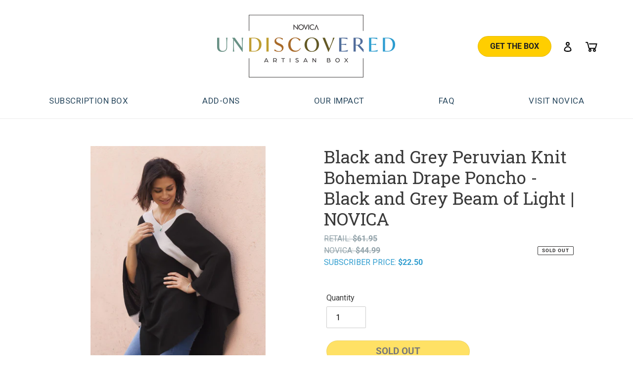

--- FILE ---
content_type: text/html; charset=utf-8
request_url: https://undiscovered-artisan-box.com/collections/peru-add-on-products/products/black-and-grey-peruvian-knit-bohemian-drape-poncho-black-and-grey-beam-of-light-279080
body_size: 30441
content:

<!doctype html>
<html class="no-js" lang="en">
<head>

    <meta charset="utf-8">
    <meta http-equiv="X-UA-Compatible" content="IE=edge,chrome=1">
    <meta name="viewport" content="width=device-width,initial-scale=1">
    <meta name="theme-color" content="#3a3a3a">

    
        <meta name="robots" content="noindex">
    

    <link rel="preconnect" href="https://cdn.shopify.com" crossorigin>
    <link rel="preconnect" href="https://fonts.shopify.com" crossorigin>
    <link rel="preconnect" href="https://monorail-edge.shopifysvc.com">

    
<link rel="preload" href="//undiscovered-artisan-box.com/cdn/shop/t/39/assets/theme.css?v=59897976361966059841761113648" as="style">
    <link rel="preload" as="font" href="//undiscovered-artisan-box.com/cdn/fonts/roboto_slab/robotoslab_n4.d3a9266696fe77645ad2b6579a2b30c11742dc68.woff2" type="font/woff2" crossorigin>
    <link rel="preload" as="font" href="//undiscovered-artisan-box.com/cdn/fonts/roboto/roboto_n4.2019d890f07b1852f56ce63ba45b2db45d852cba.woff2" type="font/woff2" crossorigin>
    <link rel="preload" as="font" href="//undiscovered-artisan-box.com/cdn/fonts/roboto/roboto_n7.f38007a10afbbde8976c4056bfe890710d51dec2.woff2" type="font/woff2" crossorigin>
    <link rel="preload" href="//undiscovered-artisan-box.com/cdn/shop/t/39/assets/theme.js?v=30199989100580895981761113648" as="script">
    <link rel="preload" href="//undiscovered-artisan-box.com/cdn/shop/t/39/assets/lazysizes.js?v=63098554868324070131761113648" as="script">

    <!-- temp style to accommodate novica.com redirect traffic. rest is in optimize. -->
    <style>
        .splash-message {
            border: 5px solid rgba(255,255,255,.7);
            border-radius: 0.5em;
        }
        @media (max-width:600px) {
            .novica-splash-message .splash-message {
                max-width:90%;
                padding: 2rem 1.5rem;
            }
            .novica-splash-message .splash-message h3 {
                font-size: 24px;
                font-weight: 500;
            }
            .novica-splash-message .splash-message .text {
                font-size:18px;
            }
        }
        /*
        nav#AccessibleNav ul li:last-child,
        nav ul#MobileNav li:last-child {
          display:none;
        }
        */
    </style><link rel="canonical" href="https://undiscovered-artisan-box.com/products/black-and-grey-peruvian-knit-bohemian-drape-poncho-black-and-grey-beam-of-light-279080"><link rel="shortcut icon" href="//undiscovered-artisan-box.com/cdn/shop/files/Novica_UAB_Logo_32x32.png?v=1614913114" type="image/png">
    <title>UNDISCOVERED Artisan Box | Black and Grey Peruvian Knit Bohemian Drape Poncho - Black and Grey Be</title>
    

    <meta name="description" content="The ultimate artisan box, UNDISCOVERED takes you on a seasonal journey like never before as you open a gift wrapped box filled with your customized selection of NOVICA’s best products from the world’s finest artisans, including behind-the-scenes stories and insider tips from the lands the artisans call home.">

    <!-- /snippets/social-meta-tags.liquid -->




<meta property="og:site_name" content="Undiscovered Artisan Box">
<meta property="og:url" content="https://undiscovered-artisan-box.com/products/black-and-grey-peruvian-knit-bohemian-drape-poncho-black-and-grey-beam-of-light-279080">
<meta property="og:title" content="Black and Grey Peruvian Knit Bohemian Drape Poncho - Black and Grey Be">
<meta property="og:type" content="product">
<meta property="og:description" content="Peruvian artisan Alfredo Falcon captures the perfect elegance of black and pale grey in this knit poncho. A long drape and V-neck make this poncho a modern piece perfect for cool days and nights. This design features black backdrop accented by a white collar and bold stripe across the poncho&#39;s front and back. 90% acryl">

  <meta property="og:price:amount" content="22.50">
  <meta property="og:price:currency" content="USD">

<meta property="og:image" content="http://undiscovered-artisan-box.com/cdn/shop/products/r4_p279080_2_1200x1200.jpg?v=1635462680"><meta property="og:image" content="http://undiscovered-artisan-box.com/cdn/shop/products/r4_p279080_2a_1200x1200.jpg?v=1635462680"><meta property="og:image" content="http://undiscovered-artisan-box.com/cdn/shop/products/r4_p279080_2b_1200x1200.jpg?v=1635462680">
<meta property="og:image:secure_url" content="https://undiscovered-artisan-box.com/cdn/shop/products/r4_p279080_2_1200x1200.jpg?v=1635462680"><meta property="og:image:secure_url" content="https://undiscovered-artisan-box.com/cdn/shop/products/r4_p279080_2a_1200x1200.jpg?v=1635462680"><meta property="og:image:secure_url" content="https://undiscovered-artisan-box.com/cdn/shop/products/r4_p279080_2b_1200x1200.jpg?v=1635462680">


<meta name="twitter:card" content="summary_large_image">
<meta name="twitter:title" content="Black and Grey Peruvian Knit Bohemian Drape Poncho - Black and Grey Be">
<meta name="twitter:description" content="Peruvian artisan Alfredo Falcon captures the perfect elegance of black and pale grey in this knit poncho. A long drape and V-neck make this poncho a modern piece perfect for cool days and nights. This design features black backdrop accented by a white collar and bold stripe across the poncho&#39;s front and back. 90% acryl">

    
<style data-shopify>
:root {
    --color-text: #3a3a3a;
    --color-text-rgb: 58, 58, 58;
    --color-body-text: #333232;
    --color-sale-text: #EA0606;
    --color-small-button-text-border: #3a3a3a;
    --color-text-field: #ffffff;
    --color-text-field-text: #000000;
    --color-text-field-text-rgb: 0, 0, 0;

    --color-btn-primary: #3a3a3a;
    --color-btn-primary-darker: #212121;
    --color-btn-primary-text: #ffffff;

    --color-blankstate: rgba(51, 50, 50, 0.35);
    --color-blankstate-border: rgba(51, 50, 50, 0.2);
    --color-blankstate-background: rgba(51, 50, 50, 0.1);

    --color-text-focus:#606060;
    --color-overlay-text-focus:#e6e6e6;
    --color-btn-primary-focus:#606060;
    --color-btn-social-focus:#d2d2d2;
    --color-small-button-text-border-focus:#606060;
    --predictive-search-focus:#f2f2f2;

    --color-body: #ffffff;
    --color-bg: #ffffff;
    --color-bg-rgb: 255, 255, 255;
    --color-bg-alt: rgba(51, 50, 50, 0.05);
    --color-bg-currency-selector: rgba(51, 50, 50, 0.2);

    --color-overlay-title-text: #ffffff;
    --color-image-overlay: #685858;
    --color-image-overlay-rgb: 104, 88, 88;--opacity-image-overlay: 0.4;--hover-overlay-opacity: 0.8;

    --color-border: #ebebeb;
    --color-border-form: #cccccc;
    --color-border-form-darker: #b3b3b3;

    --svg-select-icon: url(//undiscovered-artisan-box.com/cdn/shop/t/39/assets/ico-select.svg?v=29003672709104678581761113648);
    --slick-img-url: url(//undiscovered-artisan-box.com/cdn/shop/t/39/assets/ajax-loader.gif?v=41356863302472015721761113648);

    --font-weight-body--bold: 700;
    --font-weight-body--bolder: 700;

    --font-stack-header: "Roboto Slab", serif;
    --font-style-header: normal;
    --font-weight-header: 400;

    --font-stack-body: Roboto, sans-serif;
    --font-style-body: normal;
    --font-weight-body: 400;

    --font-size-header: 26;

    --font-size-base: 16;

    --font-h1-desktop: 35;
    --font-h1-mobile: 32;
    --font-h2-desktop: 20;
    --font-h2-mobile: 18;
    --font-h3-mobile: 20;
    --font-h4-desktop: 17;
    --font-h4-mobile: 15;
    --font-h5-desktop: 15;
    --font-h5-mobile: 13;
    --font-h6-desktop: 14;
    --font-h6-mobile: 12;

    --font-mega-title-large-desktop: 65;

    --font-rich-text-large: 18;
    --font-rich-text-small: 14;

    
--color-video-bg: #f2f2f2;

    
    --global-color-image-loader-primary: rgba(58, 58, 58, 0.06);
    --global-color-image-loader-secondary: rgba(58, 58, 58, 0.12);
  }
</style>


    <style>*,::after,::before{box-sizing:border-box}body{margin:0}body,html{background-color:var(--color-body)}body,button{font-size:calc(var(--font-size-base) * 1px);font-family:var(--font-stack-body);font-style:var(--font-style-body);font-weight:var(--font-weight-body);color:var(--color-text);line-height:1.5}body,button{-webkit-font-smoothing:antialiased;-webkit-text-size-adjust:100%}.border-bottom{border-bottom:1px solid var(--color-border)}.btn--link{background-color:transparent;border:0;margin:0;color:var(--color-text);text-align:left}.text-right{text-align:right}.icon{display:inline-block;width:20px;height:20px;vertical-align:middle;fill:currentColor}.icon__fallback-text,.visually-hidden{position:absolute!important;overflow:hidden;clip:rect(0 0 0 0);height:1px;width:1px;margin:-1px;padding:0;border:0}svg.icon:not(.icon--full-color) circle,svg.icon:not(.icon--full-color) ellipse,svg.icon:not(.icon--full-color) g,svg.icon:not(.icon--full-color) line,svg.icon:not(.icon--full-color) path,svg.icon:not(.icon--full-color) polygon,svg.icon:not(.icon--full-color) polyline,svg.icon:not(.icon--full-color) rect,symbol.icon:not(.icon--full-color) circle,symbol.icon:not(.icon--full-color) ellipse,symbol.icon:not(.icon--full-color) g,symbol.icon:not(.icon--full-color) line,symbol.icon:not(.icon--full-color) path,symbol.icon:not(.icon--full-color) polygon,symbol.icon:not(.icon--full-color) polyline,symbol.icon:not(.icon--full-color) rect{fill:inherit;stroke:inherit}li{list-style:none}.list--inline{padding:0;margin:0}.list--inline>li{display:inline-block;margin-bottom:0;vertical-align:middle}a{color:var(--color-text);text-decoration:none}.h1,.h2,h1,h2{margin:0 0 17.5px;font-family:var(--font-stack-header);font-style:var(--font-style-header);font-weight:var(--font-weight-header);line-height:1.2;overflow-wrap:break-word;word-wrap:break-word}.h1 a,.h2 a,h1 a,h2 a{color:inherit;text-decoration:none;font-weight:inherit}.h1,h1{font-size:calc(((var(--font-h1-desktop))/ (var(--font-size-base))) * 1em);text-transform:none;letter-spacing:0}@media only screen and (max-width:749px){.h1,h1{font-size:calc(((var(--font-h1-mobile))/ (var(--font-size-base))) * 1em)}}.h2,h2{font-size:calc(((var(--font-h2-desktop))/ (var(--font-size-base))) * 1em);text-transform:uppercase;letter-spacing:.1em}@media only screen and (max-width:749px){.h2,h2{font-size:calc(((var(--font-h2-mobile))/ (var(--font-size-base))) * 1em)}}p{color:var(--color-body-text);margin:0 0 19.44444px}@media only screen and (max-width:749px){p{font-size:calc(((var(--font-size-base) - 1)/ (var(--font-size-base))) * 1em)}}p:last-child{margin-bottom:0}@media only screen and (max-width:749px){.small--hide{display:none!important}}.grid{list-style:none;margin:0;padding:0;margin-left:-30px}.grid::after{content:'';display:table;clear:both}@media only screen and (max-width:749px){.grid{margin-left:-22px}}.grid::after{content:'';display:table;clear:both}.grid--no-gutters{margin-left:0}.grid--no-gutters .grid__item{padding-left:0}.grid--table{display:table;table-layout:fixed;width:100%}.grid--table>.grid__item{float:none;display:table-cell;vertical-align:middle}.grid__item{float:left;padding-left:30px;width:100%}@media only screen and (max-width:749px){.grid__item{padding-left:22px}}.grid__item[class*="--push"]{position:relative}@media only screen and (min-width:750px){.medium-up--one-quarter{width:25%}.medium-up--push-one-third{width:33.33%}.medium-up--one-half{width:50%}.medium-up--push-one-third{left:33.33%;position:relative}}.site-header{position:relative;background-color:var(--color-body)}@media only screen and (max-width:749px){.site-header{border-bottom:1px solid var(--color-border)}}@media only screen and (min-width:750px){.site-header{padding:0 55px}.site-header.logo--center{padding-top:30px}}.site-header__logo{margin:15px 0}.logo-align--center .site-header__logo{text-align:center;margin:0 auto}@media only screen and (max-width:749px){.logo-align--center .site-header__logo{text-align:left;margin:15px 0}}@media only screen and (max-width:749px){.site-header__logo{padding-left:22px;text-align:left}.site-header__logo img{margin:0}}.site-header__logo-link{display:inline-block;word-break:break-word}@media only screen and (min-width:750px){.logo-align--center .site-header__logo-link{margin:0 auto}}.site-header__logo-image{display:block}@media only screen and (min-width:750px){.site-header__logo-image{margin:0 auto}}.site-header__logo-image img{width:100%}.site-header__logo-image--centered img{margin:0 auto}.site-header__logo img{display:block}.site-header__icons{position:relative;white-space:nowrap}@media only screen and (max-width:749px){.site-header__icons{width:auto;padding-right:13px}.site-header__icons .btn--link,.site-header__icons .site-header__cart{font-size:calc(((var(--font-size-base))/ (var(--font-size-base))) * 1em)}}.site-header__icons-wrapper{position:relative;display:-webkit-flex;display:-ms-flexbox;display:flex;width:100%;-ms-flex-align:center;-webkit-align-items:center;-moz-align-items:center;-ms-align-items:center;-o-align-items:center;align-items:center;-webkit-justify-content:flex-end;-ms-justify-content:flex-end;justify-content:flex-end}.site-header__account,.site-header__cart,.site-header__search{position:relative}.site-header__search.site-header__icon{display:none}@media only screen and (min-width:1400px){.site-header__search.site-header__icon{display:block}}.site-header__search-toggle{display:block}@media only screen and (min-width:750px){.site-header__account,.site-header__cart{padding:10px 11px}}.site-header__cart-title,.site-header__search-title{position:absolute!important;overflow:hidden;clip:rect(0 0 0 0);height:1px;width:1px;margin:-1px;padding:0;border:0;display:block;vertical-align:middle}.site-header__cart-title{margin-right:3px}.site-header__cart-count{display:flex;align-items:center;justify-content:center;position:absolute;right:.4rem;top:.2rem;font-weight:700;background-color:var(--color-btn-primary);color:var(--color-btn-primary-text);border-radius:50%;min-width:1em;height:1em}.site-header__cart-count span{font-family:HelveticaNeue,"Helvetica Neue",Helvetica,Arial,sans-serif;font-size:calc(11em / 16);line-height:1}@media only screen and (max-width:749px){.site-header__cart-count{top:calc(7em / 16);right:0;border-radius:50%;min-width:calc(19em / 16);height:calc(19em / 16)}}@media only screen and (max-width:749px){.site-header__cart-count span{padding:.25em calc(6em / 16);font-size:12px}}.site-header__menu{display:none}@media only screen and (max-width:749px){.site-header__icon{display:inline-block;vertical-align:middle;padding:10px 11px;margin:0}}@media only screen and (min-width:750px){.site-header__icon .icon-search{margin-right:3px}}.announcement-bar{z-index:10;position:relative;text-align:center;border-bottom:1px solid transparent;padding:2px}.announcement-bar__link{display:block}.announcement-bar__message{display:block;padding:11px 22px;font-size:calc(((16)/ (var(--font-size-base))) * 1em);font-weight:var(--font-weight-header)}@media only screen and (min-width:750px){.announcement-bar__message{padding-left:55px;padding-right:55px}}.site-nav{position:relative;padding:0;text-align:center;margin:25px 0}.site-nav a{padding:3px 10px}.site-nav__link{display:block;white-space:nowrap}.site-nav--centered .site-nav__link{padding-top:0}.site-nav__link .icon-chevron-down{width:calc(8em / 16);height:calc(8em / 16);margin-left:.5rem}.site-nav__label{border-bottom:1px solid transparent}.site-nav__link--active .site-nav__label{border-bottom-color:var(--color-text)}.site-nav__link--button{border:none;background-color:transparent;padding:3px 10px}.site-header__mobile-nav{z-index:11;position:relative;background-color:var(--color-body)}@media only screen and (max-width:749px){.site-header__mobile-nav{display:-webkit-flex;display:-ms-flexbox;display:flex;width:100%;-ms-flex-align:center;-webkit-align-items:center;-moz-align-items:center;-ms-align-items:center;-o-align-items:center;align-items:center}}.mobile-nav--open .icon-close{display:none}.main-content{opacity:0}.main-content .shopify-section{display:none}.main-content .shopify-section:first-child{display:inherit}.critical-hidden{display:none}</style>

    <script>
        /*
        klaviyo id
        prev (10 off): S9qvzV
        temp (20 off): R7SCsV
        temp (25 off): SVur6m
        */
        var klaviyoPromoID = 'S9qvzV';

        window.performance.mark('debut:theme_stylesheet_loaded.start');

        function onLoadStylesheet() {
            performance.mark('debut:theme_stylesheet_loaded.end');
            performance.measure('debut:theme_stylesheet_loaded', 'debut:theme_stylesheet_loaded.start', 'debut:theme_stylesheet_loaded.end');

            var url = "//undiscovered-artisan-box.com/cdn/shop/t/39/assets/theme.css?v=59897976361966059841761113648";
            var link = document.querySelector('link[href="' + url + '"]');
            link.loaded = true;
            link.dispatchEvent(new Event('load'));
        }
    </script>


    <link rel="stylesheet" href="//undiscovered-artisan-box.com/cdn/shop/t/39/assets/theme.css?v=59897976361966059841761113648" type="text/css" media="print" onload="this.media='all';onLoadStylesheet()">

    <link rel="preconnect" href="https://fonts.gstatic.com">
    <link rel="preconnect" href="https://fonts.gstatic.com">
    <link href="https://fonts.googleapis.com/css2?family=Roboto+Slab:wght@100;200;300;400;500;600;700;800;900&family=Roboto:ital,wght@0,100;0,300;0,400;0,500;0,700;0,900;1,100;1,300;1,400;1,500;1,700;1,900&display=swap" rel="stylesheet">
    
    <link href="//undiscovered-artisan-box.com/cdn/shop/t/39/assets/custom-style.css?v=121229428110890135261761296171" rel="stylesheet" type="text/css" media="all" />
    <link href="//undiscovered-artisan-box.com/cdn/shop/t/39/assets/custom.css?v=1613883750679553351761113648" rel="stylesheet" type="text/css" media="all" />

    
    <link rel="stylesheet" href="https://cdnjs.cloudflare.com/ajax/libs/font-awesome/4.7.0/css/font-awesome.min.css">

    <style>
        @font-face {
  font-family: "Roboto Slab";
  font-weight: 400;
  font-style: normal;
  font-display: swap;
  src: url("//undiscovered-artisan-box.com/cdn/fonts/roboto_slab/robotoslab_n4.d3a9266696fe77645ad2b6579a2b30c11742dc68.woff2") format("woff2"),
       url("//undiscovered-artisan-box.com/cdn/fonts/roboto_slab/robotoslab_n4.ac73924d0e45cb28b8adb30cbb4ff26dbe125c23.woff") format("woff");
}

        @font-face {
  font-family: Roboto;
  font-weight: 400;
  font-style: normal;
  font-display: swap;
  src: url("//undiscovered-artisan-box.com/cdn/fonts/roboto/roboto_n4.2019d890f07b1852f56ce63ba45b2db45d852cba.woff2") format("woff2"),
       url("//undiscovered-artisan-box.com/cdn/fonts/roboto/roboto_n4.238690e0007583582327135619c5f7971652fa9d.woff") format("woff");
}

        @font-face {
  font-family: Roboto;
  font-weight: 700;
  font-style: normal;
  font-display: swap;
  src: url("//undiscovered-artisan-box.com/cdn/fonts/roboto/roboto_n7.f38007a10afbbde8976c4056bfe890710d51dec2.woff2") format("woff2"),
       url("//undiscovered-artisan-box.com/cdn/fonts/roboto/roboto_n7.94bfdd3e80c7be00e128703d245c207769d763f9.woff") format("woff");
}

        @font-face {
  font-family: Roboto;
  font-weight: 700;
  font-style: normal;
  font-display: swap;
  src: url("//undiscovered-artisan-box.com/cdn/fonts/roboto/roboto_n7.f38007a10afbbde8976c4056bfe890710d51dec2.woff2") format("woff2"),
       url("//undiscovered-artisan-box.com/cdn/fonts/roboto/roboto_n7.94bfdd3e80c7be00e128703d245c207769d763f9.woff") format("woff");
}

        @font-face {
  font-family: Roboto;
  font-weight: 400;
  font-style: italic;
  font-display: swap;
  src: url("//undiscovered-artisan-box.com/cdn/fonts/roboto/roboto_i4.57ce898ccda22ee84f49e6b57ae302250655e2d4.woff2") format("woff2"),
       url("//undiscovered-artisan-box.com/cdn/fonts/roboto/roboto_i4.b21f3bd061cbcb83b824ae8c7671a82587b264bf.woff") format("woff");
}

        @font-face {
  font-family: Roboto;
  font-weight: 700;
  font-style: italic;
  font-display: swap;
  src: url("//undiscovered-artisan-box.com/cdn/fonts/roboto/roboto_i7.7ccaf9410746f2c53340607c42c43f90a9005937.woff2") format("woff2"),
       url("//undiscovered-artisan-box.com/cdn/fonts/roboto/roboto_i7.49ec21cdd7148292bffea74c62c0df6e93551516.woff") format("woff");
}

    </style>

    <script>
        var theme = {
            breakpoints: {
                medium: 750,
                large: 990,
                widescreen: 1400
            },
            strings: {
                addToCart: "Add to cart",
                soldOut: "Sold out",
                unavailable: "Unavailable",
                regularPrice: "Regular price",
                salePrice: "Sale price",
                sale: "Sale",
                fromLowestPrice: "from [price]",
                vendor: "Vendor",
                showMore: "Show More",
                showLess: "Show Less",
                searchFor: "Search for",
                addressError: "Error looking up that address",
                addressNoResults: "No results for that address",
                addressQueryLimit: "You have exceeded the Google API usage limit. Consider upgrading to a \u003ca href=\"https:\/\/developers.google.com\/maps\/premium\/usage-limits\"\u003ePremium Plan\u003c\/a\u003e.",
                authError: "There was a problem authenticating your Google Maps account.",
                newWindow: "Opens in a new window.",
                external: "Opens external website.",
                newWindowExternal: "Opens external website in a new window.",
                removeLabel: "Remove [product]",
                update: "Update",
                quantity: "Quantity",
                discountedTotal: "Discounted total",
                regularTotal: "Regular total",
                priceColumn: "See Price column for discount details.",
                quantityMinimumMessage: "Quantity must be 1 or more",
                cartError: "There was an error while updating your cart. Please try again.",
                removedItemMessage: "Removed \u003cspan class=\"cart__removed-product-details\"\u003e([quantity]) [link]\u003c\/span\u003e from your cart.",
                unitPrice: "Unit price",
                unitPriceSeparator: "per",
                oneCartCount: "1 item",
                otherCartCount: "[count] items",
                quantityLabel: "Quantity: [count]",
                products: "Products",
                loading: "Loading",
                number_of_results: "[result_number] of [results_count]",
                number_of_results_found: "[results_count] results found",
                one_result_found: "1 result found"
            },
            moneyFormat: "${{amount}}",
            moneyFormatWithCurrency: "${{amount}} USD",
            settings: {
                predictiveSearchEnabled: true,
                predictiveSearchShowPrice: false,
                predictiveSearchShowVendor: false
            },
            customizeSubscription: {
                startDate: "2025-10-22T01:00:00",
                endDate: "2025-11-14T18:00:00",
                chargeQueueDate: "2025-11-15"
            },
            stylesheet: "//undiscovered-artisan-box.com/cdn/shop/t/39/assets/theme.css?v=59897976361966059841761113648"
        };

        document.documentElement.className = document.documentElement.className.replace('no-js', 'js');
    </script><script src="https://ajax.googleapis.com/ajax/libs/jquery/3.7.1/jquery.min.js"></script>
    <script src="https://ajax.googleapis.com/ajax/libs/jqueryui/1.12.1/jquery-ui.min.js"></script>
    <script src="//undiscovered-artisan-box.com/cdn/shop/t/39/assets/theme.js?v=30199989100580895981761113648" defer="defer"></script>
    <script src="//undiscovered-artisan-box.com/cdn/shop/t/39/assets/lazysizes.js?v=63098554868324070131761113648" async="async"></script>

    <link href="//undiscovered-artisan-box.com/cdn/shop/t/39/assets/slick.css?v=98340474046176884051761113648" rel="stylesheet" type="text/css" media="all" />
    <script src="//undiscovered-artisan-box.com/cdn/shop/t/39/assets/slick.min.js?v=18270799639888039791761113648" type="text/javascript"></script>

    <link href="//undiscovered-artisan-box.com/cdn/shop/t/39/assets/magnific-popup.css?v=65451962456944049981761113648" rel="stylesheet" type="text/css" media="all" />
    <script src="//undiscovered-artisan-box.com/cdn/shop/t/39/assets/jquery.magnific-popup.js?v=44455051036509594451761113648" type="text/javascript"></script>


    <script type="text/javascript">
        if (window.MSInputMethodContext && document.documentMode) {
            var scripts = document.getElementsByTagName('script')[0];
            var polyfill = document.createElement("script");
            polyfill.defer = true;
            polyfill.src = "//undiscovered-artisan-box.com/cdn/shop/t/39/assets/ie11CustomProperties.min.js?v=146208399201472936201761113648";

            scripts.parentNode.insertBefore(polyfill, scripts);
        }
    </script>

    <script>window.performance && window.performance.mark && window.performance.mark('shopify.content_for_header.start');</script><meta id="shopify-digital-wallet" name="shopify-digital-wallet" content="/51082821817/digital_wallets/dialog">
<link rel="alternate" type="application/json+oembed" href="https://undiscovered-artisan-box.com/products/black-and-grey-peruvian-knit-bohemian-drape-poncho-black-and-grey-beam-of-light-279080.oembed">
<script async="async" src="/checkouts/internal/preloads.js?locale=en-US"></script>
<script id="shopify-features" type="application/json">{"accessToken":"37014d837978bf21f69b5799d6ae863b","betas":["rich-media-storefront-analytics"],"domain":"undiscovered-artisan-box.com","predictiveSearch":true,"shopId":51082821817,"locale":"en"}</script>
<script>var Shopify = Shopify || {};
Shopify.shop = "undiscovered-artisan-box.myshopify.com";
Shopify.locale = "en";
Shopify.currency = {"active":"USD","rate":"1.0"};
Shopify.country = "US";
Shopify.theme = {"name":"Debut V.5.17 - Peru Box","id":149608169657,"schema_name":"Debut","schema_version":"17.6.1","theme_store_id":null,"role":"main"};
Shopify.theme.handle = "null";
Shopify.theme.style = {"id":null,"handle":null};
Shopify.cdnHost = "undiscovered-artisan-box.com/cdn";
Shopify.routes = Shopify.routes || {};
Shopify.routes.root = "/";</script>
<script type="module">!function(o){(o.Shopify=o.Shopify||{}).modules=!0}(window);</script>
<script>!function(o){function n(){var o=[];function n(){o.push(Array.prototype.slice.apply(arguments))}return n.q=o,n}var t=o.Shopify=o.Shopify||{};t.loadFeatures=n(),t.autoloadFeatures=n()}(window);</script>
<script id="shop-js-analytics" type="application/json">{"pageType":"product"}</script>
<script defer="defer" async type="module" src="//undiscovered-artisan-box.com/cdn/shopifycloud/shop-js/modules/v2/client.init-shop-cart-sync_BApSsMSl.en.esm.js"></script>
<script defer="defer" async type="module" src="//undiscovered-artisan-box.com/cdn/shopifycloud/shop-js/modules/v2/chunk.common_CBoos6YZ.esm.js"></script>
<script type="module">
  await import("//undiscovered-artisan-box.com/cdn/shopifycloud/shop-js/modules/v2/client.init-shop-cart-sync_BApSsMSl.en.esm.js");
await import("//undiscovered-artisan-box.com/cdn/shopifycloud/shop-js/modules/v2/chunk.common_CBoos6YZ.esm.js");

  window.Shopify.SignInWithShop?.initShopCartSync?.({"fedCMEnabled":true,"windoidEnabled":true});

</script>
<script>(function() {
  var isLoaded = false;
  function asyncLoad() {
    if (isLoaded) return;
    isLoaded = true;
    var urls = ["https:\/\/static.klaviyo.com\/onsite\/js\/klaviyo.js?company_id=R7SCsV\u0026shop=undiscovered-artisan-box.myshopify.com","https:\/\/static.klaviyo.com\/onsite\/js\/klaviyo.js?company_id=R7SCsV\u0026shop=undiscovered-artisan-box.myshopify.com","https:\/\/static.rechargecdn.com\/assets\/js\/widget.min.js?shop=undiscovered-artisan-box.myshopify.com","https:\/\/cdn.rebuyengine.com\/onsite\/js\/rebuy.js?shop=undiscovered-artisan-box.myshopify.com"];
    for (var i = 0; i < urls.length; i++) {
      var s = document.createElement('script');
      s.type = 'text/javascript';
      s.async = true;
      s.src = urls[i];
      var x = document.getElementsByTagName('script')[0];
      x.parentNode.insertBefore(s, x);
    }
  };
  if(window.attachEvent) {
    window.attachEvent('onload', asyncLoad);
  } else {
    window.addEventListener('load', asyncLoad, false);
  }
})();</script>
<script id="__st">var __st={"a":51082821817,"offset":-28800,"reqid":"da70b817-4082-4998-94f5-333f7afb6ca9-1768875040","pageurl":"undiscovered-artisan-box.com\/collections\/peru-add-on-products\/products\/black-and-grey-peruvian-knit-bohemian-drape-poncho-black-and-grey-beam-of-light-279080","u":"116b8cbe937f","p":"product","rtyp":"product","rid":7062002303161};</script>
<script>window.ShopifyPaypalV4VisibilityTracking = true;</script>
<script id="captcha-bootstrap">!function(){'use strict';const t='contact',e='account',n='new_comment',o=[[t,t],['blogs',n],['comments',n],[t,'customer']],c=[[e,'customer_login'],[e,'guest_login'],[e,'recover_customer_password'],[e,'create_customer']],r=t=>t.map((([t,e])=>`form[action*='/${t}']:not([data-nocaptcha='true']) input[name='form_type'][value='${e}']`)).join(','),a=t=>()=>t?[...document.querySelectorAll(t)].map((t=>t.form)):[];function s(){const t=[...o],e=r(t);return a(e)}const i='password',u='form_key',d=['recaptcha-v3-token','g-recaptcha-response','h-captcha-response',i],f=()=>{try{return window.sessionStorage}catch{return}},m='__shopify_v',_=t=>t.elements[u];function p(t,e,n=!1){try{const o=window.sessionStorage,c=JSON.parse(o.getItem(e)),{data:r}=function(t){const{data:e,action:n}=t;return t[m]||n?{data:e,action:n}:{data:t,action:n}}(c);for(const[e,n]of Object.entries(r))t.elements[e]&&(t.elements[e].value=n);n&&o.removeItem(e)}catch(o){console.error('form repopulation failed',{error:o})}}const l='form_type',E='cptcha';function T(t){t.dataset[E]=!0}const w=window,h=w.document,L='Shopify',v='ce_forms',y='captcha';let A=!1;((t,e)=>{const n=(g='f06e6c50-85a8-45c8-87d0-21a2b65856fe',I='https://cdn.shopify.com/shopifycloud/storefront-forms-hcaptcha/ce_storefront_forms_captcha_hcaptcha.v1.5.2.iife.js',D={infoText:'Protected by hCaptcha',privacyText:'Privacy',termsText:'Terms'},(t,e,n)=>{const o=w[L][v],c=o.bindForm;if(c)return c(t,g,e,D).then(n);var r;o.q.push([[t,g,e,D],n]),r=I,A||(h.body.append(Object.assign(h.createElement('script'),{id:'captcha-provider',async:!0,src:r})),A=!0)});var g,I,D;w[L]=w[L]||{},w[L][v]=w[L][v]||{},w[L][v].q=[],w[L][y]=w[L][y]||{},w[L][y].protect=function(t,e){n(t,void 0,e),T(t)},Object.freeze(w[L][y]),function(t,e,n,w,h,L){const[v,y,A,g]=function(t,e,n){const i=e?o:[],u=t?c:[],d=[...i,...u],f=r(d),m=r(i),_=r(d.filter((([t,e])=>n.includes(e))));return[a(f),a(m),a(_),s()]}(w,h,L),I=t=>{const e=t.target;return e instanceof HTMLFormElement?e:e&&e.form},D=t=>v().includes(t);t.addEventListener('submit',(t=>{const e=I(t);if(!e)return;const n=D(e)&&!e.dataset.hcaptchaBound&&!e.dataset.recaptchaBound,o=_(e),c=g().includes(e)&&(!o||!o.value);(n||c)&&t.preventDefault(),c&&!n&&(function(t){try{if(!f())return;!function(t){const e=f();if(!e)return;const n=_(t);if(!n)return;const o=n.value;o&&e.removeItem(o)}(t);const e=Array.from(Array(32),(()=>Math.random().toString(36)[2])).join('');!function(t,e){_(t)||t.append(Object.assign(document.createElement('input'),{type:'hidden',name:u})),t.elements[u].value=e}(t,e),function(t,e){const n=f();if(!n)return;const o=[...t.querySelectorAll(`input[type='${i}']`)].map((({name:t})=>t)),c=[...d,...o],r={};for(const[a,s]of new FormData(t).entries())c.includes(a)||(r[a]=s);n.setItem(e,JSON.stringify({[m]:1,action:t.action,data:r}))}(t,e)}catch(e){console.error('failed to persist form',e)}}(e),e.submit())}));const S=(t,e)=>{t&&!t.dataset[E]&&(n(t,e.some((e=>e===t))),T(t))};for(const o of['focusin','change'])t.addEventListener(o,(t=>{const e=I(t);D(e)&&S(e,y())}));const B=e.get('form_key'),M=e.get(l),P=B&&M;t.addEventListener('DOMContentLoaded',(()=>{const t=y();if(P)for(const e of t)e.elements[l].value===M&&p(e,B);[...new Set([...A(),...v().filter((t=>'true'===t.dataset.shopifyCaptcha))])].forEach((e=>S(e,t)))}))}(h,new URLSearchParams(w.location.search),n,t,e,['guest_login'])})(!1,!0)}();</script>
<script integrity="sha256-4kQ18oKyAcykRKYeNunJcIwy7WH5gtpwJnB7kiuLZ1E=" data-source-attribution="shopify.loadfeatures" defer="defer" src="//undiscovered-artisan-box.com/cdn/shopifycloud/storefront/assets/storefront/load_feature-a0a9edcb.js" crossorigin="anonymous"></script>
<script data-source-attribution="shopify.dynamic_checkout.dynamic.init">var Shopify=Shopify||{};Shopify.PaymentButton=Shopify.PaymentButton||{isStorefrontPortableWallets:!0,init:function(){window.Shopify.PaymentButton.init=function(){};var t=document.createElement("script");t.src="https://undiscovered-artisan-box.com/cdn/shopifycloud/portable-wallets/latest/portable-wallets.en.js",t.type="module",document.head.appendChild(t)}};
</script>
<script data-source-attribution="shopify.dynamic_checkout.buyer_consent">
  function portableWalletsHideBuyerConsent(e){var t=document.getElementById("shopify-buyer-consent"),n=document.getElementById("shopify-subscription-policy-button");t&&n&&(t.classList.add("hidden"),t.setAttribute("aria-hidden","true"),n.removeEventListener("click",e))}function portableWalletsShowBuyerConsent(e){var t=document.getElementById("shopify-buyer-consent"),n=document.getElementById("shopify-subscription-policy-button");t&&n&&(t.classList.remove("hidden"),t.removeAttribute("aria-hidden"),n.addEventListener("click",e))}window.Shopify?.PaymentButton&&(window.Shopify.PaymentButton.hideBuyerConsent=portableWalletsHideBuyerConsent,window.Shopify.PaymentButton.showBuyerConsent=portableWalletsShowBuyerConsent);
</script>
<script data-source-attribution="shopify.dynamic_checkout.cart.bootstrap">document.addEventListener("DOMContentLoaded",(function(){function t(){return document.querySelector("shopify-accelerated-checkout-cart, shopify-accelerated-checkout")}if(t())Shopify.PaymentButton.init();else{new MutationObserver((function(e,n){t()&&(Shopify.PaymentButton.init(),n.disconnect())})).observe(document.body,{childList:!0,subtree:!0})}}));
</script>

<script>window.performance && window.performance.mark && window.performance.mark('shopify.content_for_header.end');</script>

    <script type="text/javascript">
        function setCookie(cname,cvalue,exdays,nHrs) {
            const d = new Date();
            if(exdays) {
                d.setTime(d.getTime() + (exdays*24*60*60*1000));
            } else if(nHrs) {
                d.setTime(d.getTime() + (nHrs*60*60*1000));
            }
            let expires = "expires=" + d.toGMTString();
            document.cookie = cname + "=" + cvalue + ";" + expires + ";path=/";
        }

        function getCookie(cname) {
            let name = cname + "=";
            let decodedCookie = decodeURIComponent(document.cookie);
            let ca = decodedCookie.split(';');
            for(let i = 0; i < ca.length; i++) {
                let c = ca[i];
                while (c.charAt(0) == ' ') {
                    c = c.substring(1);
                }
                if (c.indexOf(name) == 0) {
                    return c.substring(name.length, c.length);
                }
            }
            return "";
        }

        function parseJwt (token) {
            var base64Url = token.split('.')[1];
            var base64 = base64Url.replace(/-/g, '+').replace(/_/g, '/');
            var jsonPayload = decodeURIComponent(window.atob(base64).split('').map(function(c) {
                return '%' + ('00' + c.charCodeAt(0).toString(16)).slice(-2);
            }).join(''));

            return JSON.parse(jsonPayload);
        };

        function getAuthToken() {
            var authToken = getCookie('_secure_token');
            var tokenExpired = true;
            if(authToken.length) {
                var decodedToken = parseJwt(authToken);
                var currentTime = Math.floor(new Date().getTime() / 1000);
                if(currentTime < decodedToken.exp) {
                    tokenExpired = false;
                }
            }
            if(tokenExpired) {
                $.ajax({
                    async: false,
                    url: 'https://go-api.origin-aws.novica.com/undiscovered/getAccessToken',
                    headers: {
                        "Authorization": "Basic " + window.btoa('undiscovered:AKIAROD6IHFEVB645ZZP'),
                        "Content-type": "application/json"
                    },
                    type: 'GET',
                    dataType: 'json',
                    success: function (data) {
                        if(data.success) {
                            authToken = data.token;
                            setCookie('_secure_token', authToken, 0, 1);
                        }
                    }
                });
            }
            return authToken;
        }

        function checkSubscriptionActive(email) {
            var activeSubscriptions = 0;
            var code = Math.random().toString(36).substring(2, 12);
            var chargeQueueDate = "2025-11-15";
            var accessToken = getAuthToken();
            if(accessToken.length) {
                $.ajax({
                    url: 'https://go-api.origin-aws.novica.com/undiscovered/api/handlebox?code='+code,
                    headers: {
                        "Authorization": "Bearer " + accessToken,
                        "Content-type": "application/json"
                    },
                    type: 'POST',
                    dataType: 'json',
                    async: false,
                    data: JSON.stringify({
                        "method": "customer-by-email",
                        "email": email,
                        "chargeQueueDate": chargeQueueDate
                    }),
                    success: function (data) {
                      if(data.success && typeof data.data.activeSubscription != 'undefined'){
                          activeSubscriptions = data.data.activeSubscription;
                      }
                    }
                });
            }
            return activeSubscriptions;
        }
    </script>

    <script type="text/javascript">
      (function(c,l,a,r,i,t,y){
          c[a]=c[a]||function(){(c[a].q=c[a].q||[]).push(arguments)};
          t=l.createElement(r);t.async=1;t.src="https://www.clarity.ms/tag/"+i;
          y=l.getElementsByTagName(r)[0];y.parentNode.insertBefore(t,y);
      })(window, document, "clarity", "script", "m1ap1f708r");
    </script>
<link href="https://monorail-edge.shopifysvc.com" rel="dns-prefetch">
<script>(function(){if ("sendBeacon" in navigator && "performance" in window) {try {var session_token_from_headers = performance.getEntriesByType('navigation')[0].serverTiming.find(x => x.name == '_s').description;} catch {var session_token_from_headers = undefined;}var session_cookie_matches = document.cookie.match(/_shopify_s=([^;]*)/);var session_token_from_cookie = session_cookie_matches && session_cookie_matches.length === 2 ? session_cookie_matches[1] : "";var session_token = session_token_from_headers || session_token_from_cookie || "";function handle_abandonment_event(e) {var entries = performance.getEntries().filter(function(entry) {return /monorail-edge.shopifysvc.com/.test(entry.name);});if (!window.abandonment_tracked && entries.length === 0) {window.abandonment_tracked = true;var currentMs = Date.now();var navigation_start = performance.timing.navigationStart;var payload = {shop_id: 51082821817,url: window.location.href,navigation_start,duration: currentMs - navigation_start,session_token,page_type: "product"};window.navigator.sendBeacon("https://monorail-edge.shopifysvc.com/v1/produce", JSON.stringify({schema_id: "online_store_buyer_site_abandonment/1.1",payload: payload,metadata: {event_created_at_ms: currentMs,event_sent_at_ms: currentMs}}));}}window.addEventListener('pagehide', handle_abandonment_event);}}());</script>
<script id="web-pixels-manager-setup">(function e(e,d,r,n,o){if(void 0===o&&(o={}),!Boolean(null===(a=null===(i=window.Shopify)||void 0===i?void 0:i.analytics)||void 0===a?void 0:a.replayQueue)){var i,a;window.Shopify=window.Shopify||{};var t=window.Shopify;t.analytics=t.analytics||{};var s=t.analytics;s.replayQueue=[],s.publish=function(e,d,r){return s.replayQueue.push([e,d,r]),!0};try{self.performance.mark("wpm:start")}catch(e){}var l=function(){var e={modern:/Edge?\/(1{2}[4-9]|1[2-9]\d|[2-9]\d{2}|\d{4,})\.\d+(\.\d+|)|Firefox\/(1{2}[4-9]|1[2-9]\d|[2-9]\d{2}|\d{4,})\.\d+(\.\d+|)|Chrom(ium|e)\/(9{2}|\d{3,})\.\d+(\.\d+|)|(Maci|X1{2}).+ Version\/(15\.\d+|(1[6-9]|[2-9]\d|\d{3,})\.\d+)([,.]\d+|)( \(\w+\)|)( Mobile\/\w+|) Safari\/|Chrome.+OPR\/(9{2}|\d{3,})\.\d+\.\d+|(CPU[ +]OS|iPhone[ +]OS|CPU[ +]iPhone|CPU IPhone OS|CPU iPad OS)[ +]+(15[._]\d+|(1[6-9]|[2-9]\d|\d{3,})[._]\d+)([._]\d+|)|Android:?[ /-](13[3-9]|1[4-9]\d|[2-9]\d{2}|\d{4,})(\.\d+|)(\.\d+|)|Android.+Firefox\/(13[5-9]|1[4-9]\d|[2-9]\d{2}|\d{4,})\.\d+(\.\d+|)|Android.+Chrom(ium|e)\/(13[3-9]|1[4-9]\d|[2-9]\d{2}|\d{4,})\.\d+(\.\d+|)|SamsungBrowser\/([2-9]\d|\d{3,})\.\d+/,legacy:/Edge?\/(1[6-9]|[2-9]\d|\d{3,})\.\d+(\.\d+|)|Firefox\/(5[4-9]|[6-9]\d|\d{3,})\.\d+(\.\d+|)|Chrom(ium|e)\/(5[1-9]|[6-9]\d|\d{3,})\.\d+(\.\d+|)([\d.]+$|.*Safari\/(?![\d.]+ Edge\/[\d.]+$))|(Maci|X1{2}).+ Version\/(10\.\d+|(1[1-9]|[2-9]\d|\d{3,})\.\d+)([,.]\d+|)( \(\w+\)|)( Mobile\/\w+|) Safari\/|Chrome.+OPR\/(3[89]|[4-9]\d|\d{3,})\.\d+\.\d+|(CPU[ +]OS|iPhone[ +]OS|CPU[ +]iPhone|CPU IPhone OS|CPU iPad OS)[ +]+(10[._]\d+|(1[1-9]|[2-9]\d|\d{3,})[._]\d+)([._]\d+|)|Android:?[ /-](13[3-9]|1[4-9]\d|[2-9]\d{2}|\d{4,})(\.\d+|)(\.\d+|)|Mobile Safari.+OPR\/([89]\d|\d{3,})\.\d+\.\d+|Android.+Firefox\/(13[5-9]|1[4-9]\d|[2-9]\d{2}|\d{4,})\.\d+(\.\d+|)|Android.+Chrom(ium|e)\/(13[3-9]|1[4-9]\d|[2-9]\d{2}|\d{4,})\.\d+(\.\d+|)|Android.+(UC? ?Browser|UCWEB|U3)[ /]?(15\.([5-9]|\d{2,})|(1[6-9]|[2-9]\d|\d{3,})\.\d+)\.\d+|SamsungBrowser\/(5\.\d+|([6-9]|\d{2,})\.\d+)|Android.+MQ{2}Browser\/(14(\.(9|\d{2,})|)|(1[5-9]|[2-9]\d|\d{3,})(\.\d+|))(\.\d+|)|K[Aa][Ii]OS\/(3\.\d+|([4-9]|\d{2,})\.\d+)(\.\d+|)/},d=e.modern,r=e.legacy,n=navigator.userAgent;return n.match(d)?"modern":n.match(r)?"legacy":"unknown"}(),u="modern"===l?"modern":"legacy",c=(null!=n?n:{modern:"",legacy:""})[u],f=function(e){return[e.baseUrl,"/wpm","/b",e.hashVersion,"modern"===e.buildTarget?"m":"l",".js"].join("")}({baseUrl:d,hashVersion:r,buildTarget:u}),m=function(e){var d=e.version,r=e.bundleTarget,n=e.surface,o=e.pageUrl,i=e.monorailEndpoint;return{emit:function(e){var a=e.status,t=e.errorMsg,s=(new Date).getTime(),l=JSON.stringify({metadata:{event_sent_at_ms:s},events:[{schema_id:"web_pixels_manager_load/3.1",payload:{version:d,bundle_target:r,page_url:o,status:a,surface:n,error_msg:t},metadata:{event_created_at_ms:s}}]});if(!i)return console&&console.warn&&console.warn("[Web Pixels Manager] No Monorail endpoint provided, skipping logging."),!1;try{return self.navigator.sendBeacon.bind(self.navigator)(i,l)}catch(e){}var u=new XMLHttpRequest;try{return u.open("POST",i,!0),u.setRequestHeader("Content-Type","text/plain"),u.send(l),!0}catch(e){return console&&console.warn&&console.warn("[Web Pixels Manager] Got an unhandled error while logging to Monorail."),!1}}}}({version:r,bundleTarget:l,surface:e.surface,pageUrl:self.location.href,monorailEndpoint:e.monorailEndpoint});try{o.browserTarget=l,function(e){var d=e.src,r=e.async,n=void 0===r||r,o=e.onload,i=e.onerror,a=e.sri,t=e.scriptDataAttributes,s=void 0===t?{}:t,l=document.createElement("script"),u=document.querySelector("head"),c=document.querySelector("body");if(l.async=n,l.src=d,a&&(l.integrity=a,l.crossOrigin="anonymous"),s)for(var f in s)if(Object.prototype.hasOwnProperty.call(s,f))try{l.dataset[f]=s[f]}catch(e){}if(o&&l.addEventListener("load",o),i&&l.addEventListener("error",i),u)u.appendChild(l);else{if(!c)throw new Error("Did not find a head or body element to append the script");c.appendChild(l)}}({src:f,async:!0,onload:function(){if(!function(){var e,d;return Boolean(null===(d=null===(e=window.Shopify)||void 0===e?void 0:e.analytics)||void 0===d?void 0:d.initialized)}()){var d=window.webPixelsManager.init(e)||void 0;if(d){var r=window.Shopify.analytics;r.replayQueue.forEach((function(e){var r=e[0],n=e[1],o=e[2];d.publishCustomEvent(r,n,o)})),r.replayQueue=[],r.publish=d.publishCustomEvent,r.visitor=d.visitor,r.initialized=!0}}},onerror:function(){return m.emit({status:"failed",errorMsg:"".concat(f," has failed to load")})},sri:function(e){var d=/^sha384-[A-Za-z0-9+/=]+$/;return"string"==typeof e&&d.test(e)}(c)?c:"",scriptDataAttributes:o}),m.emit({status:"loading"})}catch(e){m.emit({status:"failed",errorMsg:(null==e?void 0:e.message)||"Unknown error"})}}})({shopId: 51082821817,storefrontBaseUrl: "https://undiscovered-artisan-box.com",extensionsBaseUrl: "https://extensions.shopifycdn.com/cdn/shopifycloud/web-pixels-manager",monorailEndpoint: "https://monorail-edge.shopifysvc.com/unstable/produce_batch",surface: "storefront-renderer",enabledBetaFlags: ["2dca8a86"],webPixelsConfigList: [{"id":"611680441","configuration":"{\"pixel_id\":\"837529702997844\",\"pixel_type\":\"facebook_pixel\"}","eventPayloadVersion":"v1","runtimeContext":"OPEN","scriptVersion":"ca16bc87fe92b6042fbaa3acc2fbdaa6","type":"APP","apiClientId":2329312,"privacyPurposes":["ANALYTICS","MARKETING","SALE_OF_DATA"],"dataSharingAdjustments":{"protectedCustomerApprovalScopes":["read_customer_address","read_customer_email","read_customer_name","read_customer_personal_data","read_customer_phone"]}},{"id":"30408889","eventPayloadVersion":"1","runtimeContext":"LAX","scriptVersion":"11","type":"CUSTOM","privacyPurposes":["ANALYTICS","MARKETING","SALE_OF_DATA"],"name":"Clarity pixels"},{"id":"91652281","eventPayloadVersion":"v1","runtimeContext":"LAX","scriptVersion":"1","type":"CUSTOM","privacyPurposes":["ANALYTICS"],"name":"Google Analytics tag (migrated)"},{"id":"shopify-app-pixel","configuration":"{}","eventPayloadVersion":"v1","runtimeContext":"STRICT","scriptVersion":"0450","apiClientId":"shopify-pixel","type":"APP","privacyPurposes":["ANALYTICS","MARKETING"]},{"id":"shopify-custom-pixel","eventPayloadVersion":"v1","runtimeContext":"LAX","scriptVersion":"0450","apiClientId":"shopify-pixel","type":"CUSTOM","privacyPurposes":["ANALYTICS","MARKETING"]}],isMerchantRequest: false,initData: {"shop":{"name":"Undiscovered Artisan Box","paymentSettings":{"currencyCode":"USD"},"myshopifyDomain":"undiscovered-artisan-box.myshopify.com","countryCode":"US","storefrontUrl":"https:\/\/undiscovered-artisan-box.com"},"customer":null,"cart":null,"checkout":null,"productVariants":[{"price":{"amount":22.5,"currencyCode":"USD"},"product":{"title":"Black and Grey Peruvian Knit Bohemian Drape Poncho - Black and Grey Beam of Light | NOVICA","vendor":"novica","id":"7062002303161","untranslatedTitle":"Black and Grey Peruvian Knit Bohemian Drape Poncho - Black and Grey Beam of Light | NOVICA","url":"\/products\/black-and-grey-peruvian-knit-bohemian-drape-poncho-black-and-grey-beam-of-light-279080","type":"Ponchos"},"id":"41420586582201","image":{"src":"\/\/undiscovered-artisan-box.com\/cdn\/shop\/products\/r4_p279080_2.jpg?v=1635462680"},"sku":"279080","title":"Black and Grey Peruvian Knit Bohemian Drape Poncho - Black and Grey Beam of Light | NOVICA","untranslatedTitle":"Black and Grey Peruvian Knit Bohemian Drape Poncho - Black and Grey Beam of Light | NOVICA"}],"purchasingCompany":null},},"https://undiscovered-artisan-box.com/cdn","fcfee988w5aeb613cpc8e4bc33m6693e112",{"modern":"","legacy":""},{"shopId":"51082821817","storefrontBaseUrl":"https:\/\/undiscovered-artisan-box.com","extensionBaseUrl":"https:\/\/extensions.shopifycdn.com\/cdn\/shopifycloud\/web-pixels-manager","surface":"storefront-renderer","enabledBetaFlags":"[\"2dca8a86\"]","isMerchantRequest":"false","hashVersion":"fcfee988w5aeb613cpc8e4bc33m6693e112","publish":"custom","events":"[[\"page_viewed\",{}],[\"product_viewed\",{\"productVariant\":{\"price\":{\"amount\":22.5,\"currencyCode\":\"USD\"},\"product\":{\"title\":\"Black and Grey Peruvian Knit Bohemian Drape Poncho - Black and Grey Beam of Light | NOVICA\",\"vendor\":\"novica\",\"id\":\"7062002303161\",\"untranslatedTitle\":\"Black and Grey Peruvian Knit Bohemian Drape Poncho - Black and Grey Beam of Light | NOVICA\",\"url\":\"\/products\/black-and-grey-peruvian-knit-bohemian-drape-poncho-black-and-grey-beam-of-light-279080\",\"type\":\"Ponchos\"},\"id\":\"41420586582201\",\"image\":{\"src\":\"\/\/undiscovered-artisan-box.com\/cdn\/shop\/products\/r4_p279080_2.jpg?v=1635462680\"},\"sku\":\"279080\",\"title\":\"Black and Grey Peruvian Knit Bohemian Drape Poncho - Black and Grey Beam of Light | NOVICA\",\"untranslatedTitle\":\"Black and Grey Peruvian Knit Bohemian Drape Poncho - Black and Grey Beam of Light | NOVICA\"}}]]"});</script><script>
  window.ShopifyAnalytics = window.ShopifyAnalytics || {};
  window.ShopifyAnalytics.meta = window.ShopifyAnalytics.meta || {};
  window.ShopifyAnalytics.meta.currency = 'USD';
  var meta = {"product":{"id":7062002303161,"gid":"gid:\/\/shopify\/Product\/7062002303161","vendor":"novica","type":"Ponchos","handle":"black-and-grey-peruvian-knit-bohemian-drape-poncho-black-and-grey-beam-of-light-279080","variants":[{"id":41420586582201,"price":2250,"name":"Black and Grey Peruvian Knit Bohemian Drape Poncho - Black and Grey Beam of Light | NOVICA - Black and Grey Peruvian Knit Bohemian Drape Poncho - Black and Grey Beam of Light | NOVICA","public_title":"Black and Grey Peruvian Knit Bohemian Drape Poncho - Black and Grey Beam of Light | NOVICA","sku":"279080"}],"remote":false},"page":{"pageType":"product","resourceType":"product","resourceId":7062002303161,"requestId":"da70b817-4082-4998-94f5-333f7afb6ca9-1768875040"}};
  for (var attr in meta) {
    window.ShopifyAnalytics.meta[attr] = meta[attr];
  }
</script>
<script class="analytics">
  (function () {
    var customDocumentWrite = function(content) {
      var jquery = null;

      if (window.jQuery) {
        jquery = window.jQuery;
      } else if (window.Checkout && window.Checkout.$) {
        jquery = window.Checkout.$;
      }

      if (jquery) {
        jquery('body').append(content);
      }
    };

    var hasLoggedConversion = function(token) {
      if (token) {
        return document.cookie.indexOf('loggedConversion=' + token) !== -1;
      }
      return false;
    }

    var setCookieIfConversion = function(token) {
      if (token) {
        var twoMonthsFromNow = new Date(Date.now());
        twoMonthsFromNow.setMonth(twoMonthsFromNow.getMonth() + 2);

        document.cookie = 'loggedConversion=' + token + '; expires=' + twoMonthsFromNow;
      }
    }

    var trekkie = window.ShopifyAnalytics.lib = window.trekkie = window.trekkie || [];
    if (trekkie.integrations) {
      return;
    }
    trekkie.methods = [
      'identify',
      'page',
      'ready',
      'track',
      'trackForm',
      'trackLink'
    ];
    trekkie.factory = function(method) {
      return function() {
        var args = Array.prototype.slice.call(arguments);
        args.unshift(method);
        trekkie.push(args);
        return trekkie;
      };
    };
    for (var i = 0; i < trekkie.methods.length; i++) {
      var key = trekkie.methods[i];
      trekkie[key] = trekkie.factory(key);
    }
    trekkie.load = function(config) {
      trekkie.config = config || {};
      trekkie.config.initialDocumentCookie = document.cookie;
      var first = document.getElementsByTagName('script')[0];
      var script = document.createElement('script');
      script.type = 'text/javascript';
      script.onerror = function(e) {
        var scriptFallback = document.createElement('script');
        scriptFallback.type = 'text/javascript';
        scriptFallback.onerror = function(error) {
                var Monorail = {
      produce: function produce(monorailDomain, schemaId, payload) {
        var currentMs = new Date().getTime();
        var event = {
          schema_id: schemaId,
          payload: payload,
          metadata: {
            event_created_at_ms: currentMs,
            event_sent_at_ms: currentMs
          }
        };
        return Monorail.sendRequest("https://" + monorailDomain + "/v1/produce", JSON.stringify(event));
      },
      sendRequest: function sendRequest(endpointUrl, payload) {
        // Try the sendBeacon API
        if (window && window.navigator && typeof window.navigator.sendBeacon === 'function' && typeof window.Blob === 'function' && !Monorail.isIos12()) {
          var blobData = new window.Blob([payload], {
            type: 'text/plain'
          });

          if (window.navigator.sendBeacon(endpointUrl, blobData)) {
            return true;
          } // sendBeacon was not successful

        } // XHR beacon

        var xhr = new XMLHttpRequest();

        try {
          xhr.open('POST', endpointUrl);
          xhr.setRequestHeader('Content-Type', 'text/plain');
          xhr.send(payload);
        } catch (e) {
          console.log(e);
        }

        return false;
      },
      isIos12: function isIos12() {
        return window.navigator.userAgent.lastIndexOf('iPhone; CPU iPhone OS 12_') !== -1 || window.navigator.userAgent.lastIndexOf('iPad; CPU OS 12_') !== -1;
      }
    };
    Monorail.produce('monorail-edge.shopifysvc.com',
      'trekkie_storefront_load_errors/1.1',
      {shop_id: 51082821817,
      theme_id: 149608169657,
      app_name: "storefront",
      context_url: window.location.href,
      source_url: "//undiscovered-artisan-box.com/cdn/s/trekkie.storefront.cd680fe47e6c39ca5d5df5f0a32d569bc48c0f27.min.js"});

        };
        scriptFallback.async = true;
        scriptFallback.src = '//undiscovered-artisan-box.com/cdn/s/trekkie.storefront.cd680fe47e6c39ca5d5df5f0a32d569bc48c0f27.min.js';
        first.parentNode.insertBefore(scriptFallback, first);
      };
      script.async = true;
      script.src = '//undiscovered-artisan-box.com/cdn/s/trekkie.storefront.cd680fe47e6c39ca5d5df5f0a32d569bc48c0f27.min.js';
      first.parentNode.insertBefore(script, first);
    };
    trekkie.load(
      {"Trekkie":{"appName":"storefront","development":false,"defaultAttributes":{"shopId":51082821817,"isMerchantRequest":null,"themeId":149608169657,"themeCityHash":"7472954507072578005","contentLanguage":"en","currency":"USD"},"isServerSideCookieWritingEnabled":true,"monorailRegion":"shop_domain","enabledBetaFlags":["65f19447"]},"Session Attribution":{},"S2S":{"facebookCapiEnabled":true,"source":"trekkie-storefront-renderer","apiClientId":580111}}
    );

    var loaded = false;
    trekkie.ready(function() {
      if (loaded) return;
      loaded = true;

      window.ShopifyAnalytics.lib = window.trekkie;

      var originalDocumentWrite = document.write;
      document.write = customDocumentWrite;
      try { window.ShopifyAnalytics.merchantGoogleAnalytics.call(this); } catch(error) {};
      document.write = originalDocumentWrite;

      window.ShopifyAnalytics.lib.page(null,{"pageType":"product","resourceType":"product","resourceId":7062002303161,"requestId":"da70b817-4082-4998-94f5-333f7afb6ca9-1768875040","shopifyEmitted":true});

      var match = window.location.pathname.match(/checkouts\/(.+)\/(thank_you|post_purchase)/)
      var token = match? match[1]: undefined;
      if (!hasLoggedConversion(token)) {
        setCookieIfConversion(token);
        window.ShopifyAnalytics.lib.track("Viewed Product",{"currency":"USD","variantId":41420586582201,"productId":7062002303161,"productGid":"gid:\/\/shopify\/Product\/7062002303161","name":"Black and Grey Peruvian Knit Bohemian Drape Poncho - Black and Grey Beam of Light | NOVICA - Black and Grey Peruvian Knit Bohemian Drape Poncho - Black and Grey Beam of Light | NOVICA","price":"22.50","sku":"279080","brand":"novica","variant":"Black and Grey Peruvian Knit Bohemian Drape Poncho - Black and Grey Beam of Light | NOVICA","category":"Ponchos","nonInteraction":true,"remote":false},undefined,undefined,{"shopifyEmitted":true});
      window.ShopifyAnalytics.lib.track("monorail:\/\/trekkie_storefront_viewed_product\/1.1",{"currency":"USD","variantId":41420586582201,"productId":7062002303161,"productGid":"gid:\/\/shopify\/Product\/7062002303161","name":"Black and Grey Peruvian Knit Bohemian Drape Poncho - Black and Grey Beam of Light | NOVICA - Black and Grey Peruvian Knit Bohemian Drape Poncho - Black and Grey Beam of Light | NOVICA","price":"22.50","sku":"279080","brand":"novica","variant":"Black and Grey Peruvian Knit Bohemian Drape Poncho - Black and Grey Beam of Light | NOVICA","category":"Ponchos","nonInteraction":true,"remote":false,"referer":"https:\/\/undiscovered-artisan-box.com\/collections\/peru-add-on-products\/products\/black-and-grey-peruvian-knit-bohemian-drape-poncho-black-and-grey-beam-of-light-279080"});
      }
    });


        var eventsListenerScript = document.createElement('script');
        eventsListenerScript.async = true;
        eventsListenerScript.src = "//undiscovered-artisan-box.com/cdn/shopifycloud/storefront/assets/shop_events_listener-3da45d37.js";
        document.getElementsByTagName('head')[0].appendChild(eventsListenerScript);

})();</script>
  <script>
  if (!window.ga || (window.ga && typeof window.ga !== 'function')) {
    window.ga = function ga() {
      (window.ga.q = window.ga.q || []).push(arguments);
      if (window.Shopify && window.Shopify.analytics && typeof window.Shopify.analytics.publish === 'function') {
        window.Shopify.analytics.publish("ga_stub_called", {}, {sendTo: "google_osp_migration"});
      }
      console.error("Shopify's Google Analytics stub called with:", Array.from(arguments), "\nSee https://help.shopify.com/manual/promoting-marketing/pixels/pixel-migration#google for more information.");
    };
    if (window.Shopify && window.Shopify.analytics && typeof window.Shopify.analytics.publish === 'function') {
      window.Shopify.analytics.publish("ga_stub_initialized", {}, {sendTo: "google_osp_migration"});
    }
  }
</script>
<script
  defer
  src="https://undiscovered-artisan-box.com/cdn/shopifycloud/perf-kit/shopify-perf-kit-3.0.4.min.js"
  data-application="storefront-renderer"
  data-shop-id="51082821817"
  data-render-region="gcp-us-central1"
  data-page-type="product"
  data-theme-instance-id="149608169657"
  data-theme-name="Debut"
  data-theme-version="17.6.1"
  data-monorail-region="shop_domain"
  data-resource-timing-sampling-rate="10"
  data-shs="true"
  data-shs-beacon="true"
  data-shs-export-with-fetch="true"
  data-shs-logs-sample-rate="1"
  data-shs-beacon-endpoint="https://undiscovered-artisan-box.com/api/collect"
></script>
</head>

<body class="template-product">

<a class="in-page-link visually-hidden skip-link" href="#MainContent">Skip to content</a><style data-shopify>

  .cart-popup {
    box-shadow: 1px 1px 10px 2px rgba(235, 235, 235, 0.5);
  }</style>

<div class="cart-popup-wrapper cart-popup-wrapper--hidden critical-hidden" role="dialog" aria-modal="true" aria-labelledby="CartPopupHeading" data-cart-popup-wrapper>
  <div class="cart-popup" data-cart-popup tabindex="-1">
    <div class="cart-popup__header">
      <h2 id="CartPopupHeading" class="cart-popup__heading">Just added to your cart</h2>
      <button class="cart-popup__close" aria-label="Close" data-cart-popup-close><svg aria-hidden="true" focusable="false" role="presentation" class="icon icon-close" viewBox="0 0 40 40"><path d="M23.868 20.015L39.117 4.78c1.11-1.108 1.11-2.77 0-3.877-1.109-1.108-2.773-1.108-3.882 0L19.986 16.137 4.737.904C3.628-.204 1.965-.204.856.904c-1.11 1.108-1.11 2.77 0 3.877l15.249 15.234L.855 35.248c-1.108 1.108-1.108 2.77 0 3.877.555.554 1.248.831 1.942.831s1.386-.277 1.94-.83l15.25-15.234 15.248 15.233c.555.554 1.248.831 1.941.831s1.387-.277 1.941-.83c1.11-1.109 1.11-2.77 0-3.878L23.868 20.015z" class="layer"/></svg></button>
    </div>
    <div class="cart-popup-item">
      <div class="cart-popup-item__image-wrapper hide" data-cart-popup-image-wrapper data-image-loading-animation></div>
      <div class="cart-popup-item__description">
        <div>
          <h3 class="cart-popup-item__title" data-cart-popup-title></h3>
          <ul class="product-details" aria-label="Product details" data-cart-popup-product-details></ul>
        </div>
        <div class="cart-popup-item__quantity">
          <span class="visually-hidden" data-cart-popup-quantity-label></span>
          <span aria-hidden="true">Qty:</span>
          <span aria-hidden="true" data-cart-popup-quantity></span>
        </div>
      </div>
    </div>
    <div class="text-center">
      <a href="/cart" class="cart-popup__cta-link _button _button-type2 _button-animate _button-small">
        View cart (<span data-cart-popup-cart-quantity></span>)
      </a>
    </div>
    <div class="cart-popup__dismiss">
      <a href="/collections/peru-2025-add-on-products" class="cart-popup__dismiss-button text-link text-link--accent">
      Continue shopping
    </a>
      <button class="cart-popup__dismiss-button text-link text-link--accent" data-cart-popup-dismiss style="display:none;">
        Continue shopping
      </button>
    </div>
  </div>
</div>

<div id="shopify-section-header" class="shopify-section">

<div id="SearchDrawer" class="search-bar drawer drawer--top critical-hidden" role="dialog" aria-modal="true" aria-label="Search" data-predictive-search-drawer>
  <div class="search-bar__interior">
    <div class="search-form__container" data-search-form-container>
      <form class="search-form search-bar__form" action="/search" method="get" role="search">
        <div class="search-form__input-wrapper">
          <input
            type="text"
            name="q"
            placeholder="Search"
            role="combobox"
            aria-autocomplete="list"
            aria-owns="predictive-search-results"
            aria-expanded="false"
            aria-label="Search"
            aria-haspopup="listbox"
            class="search-form__input search-bar__input"
            data-predictive-search-drawer-input
          />
          <input type="hidden" name="options[prefix]" value="last" aria-hidden="true" />
          <div class="predictive-search-wrapper predictive-search-wrapper--drawer" data-predictive-search-mount="drawer"></div>
        </div>

        <button class="search-bar__submit search-form__submit"
          type="submit"
          data-search-form-submit>
          <svg aria-hidden="true" focusable="false" role="presentation" class="icon icon-search" viewBox="0 0 37 40"><path d="M35.6 36l-9.8-9.8c4.1-5.4 3.6-13.2-1.3-18.1-5.4-5.4-14.2-5.4-19.7 0-5.4 5.4-5.4 14.2 0 19.7 2.6 2.6 6.1 4.1 9.8 4.1 3 0 5.9-1 8.3-2.8l9.8 9.8c.4.4.9.6 1.4.6s1-.2 1.4-.6c.9-.9.9-2.1.1-2.9zm-20.9-8.2c-2.6 0-5.1-1-7-2.9-3.9-3.9-3.9-10.1 0-14C9.6 9 12.2 8 14.7 8s5.1 1 7 2.9c3.9 3.9 3.9 10.1 0 14-1.9 1.9-4.4 2.9-7 2.9z"/></svg>
          <span class="icon__fallback-text">Submit</span>
        </button>
      </form>

      <div class="search-bar__actions">
        <button type="button" class="btn--link search-bar__close js-drawer-close">
          <svg aria-hidden="true" focusable="false" role="presentation" class="icon icon-close" viewBox="0 0 40 40"><path d="M23.868 20.015L39.117 4.78c1.11-1.108 1.11-2.77 0-3.877-1.109-1.108-2.773-1.108-3.882 0L19.986 16.137 4.737.904C3.628-.204 1.965-.204.856.904c-1.11 1.108-1.11 2.77 0 3.877l15.249 15.234L.855 35.248c-1.108 1.108-1.108 2.77 0 3.877.555.554 1.248.831 1.942.831s1.386-.277 1.94-.83l15.25-15.234 15.248 15.233c.555.554 1.248.831 1.941.831s1.387-.277 1.941-.83c1.11-1.109 1.11-2.77 0-3.878L23.868 20.015z" class="layer"/></svg>
          <span class="icon__fallback-text">Close search</span>
        </button>
      </div>
    </div>
  </div>
</div>


<div data-section-id="header" data-section-type="header-section" data-header-section>
    

    <header class="site-header logo--center" role="banner">
        <div class="custom-header grid grid--no-gutters grid--table site-header__mobile-nav">
            <div class="header_mobile_new">
                <div class="mob_acc">
                    
                    
                    <a href="/account/login" class="site-header__icon site-header__account">
                        <svg aria-hidden="true" focusable="false" role="presentation" class="icon icon-login" viewBox="0 0 28.33 37.68"><path d="M14.17 14.9a7.45 7.45 0 1 0-7.5-7.45 7.46 7.46 0 0 0 7.5 7.45zm0-10.91a3.45 3.45 0 1 1-3.5 3.46A3.46 3.46 0 0 1 14.17 4zM14.17 16.47A14.18 14.18 0 0 0 0 30.68c0 1.41.66 4 5.11 5.66a27.17 27.17 0 0 0 9.06 1.34c6.54 0 14.17-1.84 14.17-7a14.18 14.18 0 0 0-14.17-14.21zm0 17.21c-6.3 0-10.17-1.77-10.17-3a10.17 10.17 0 1 1 20.33 0c.01 1.23-3.86 3-10.16 3z"/></svg>
                        <span class="icon__fallback-text">Log in</span>
                    </a>
                    
                    
                </div>

                
                <button type="button" class="btn--link site-header__icon site-header__menu js-mobile-nav-toggle mobile-nav--open" aria-controls="MobileNav"  aria-expanded="false" aria-label="Menu">
                    <svg aria-hidden="true" focusable="false" role="presentation" class="icon icon-hamburger" viewBox="0 0 37 40"><path d="M33.5 25h-30c-1.1 0-2-.9-2-2s.9-2 2-2h30c1.1 0 2 .9 2 2s-.9 2-2 2zm0-11.5h-30c-1.1 0-2-.9-2-2s.9-2 2-2h30c1.1 0 2 .9 2 2s-.9 2-2 2zm0 23h-30c-1.1 0-2-.9-2-2s.9-2 2-2h30c1.1 0 2 .9 2 2s-.9 2-2 2z"/></svg>
                    <svg aria-hidden="true" focusable="false" role="presentation" class="icon icon-close" viewBox="0 0 40 40"><path d="M23.868 20.015L39.117 4.78c1.11-1.108 1.11-2.77 0-3.877-1.109-1.108-2.773-1.108-3.882 0L19.986 16.137 4.737.904C3.628-.204 1.965-.204.856.904c-1.11 1.108-1.11 2.77 0 3.877l15.249 15.234L.855 35.248c-1.108 1.108-1.108 2.77 0 3.877.555.554 1.248.831 1.942.831s1.386-.277 1.94-.83l15.25-15.234 15.248 15.233c.555.554 1.248.831 1.941.831s1.387-.277 1.941-.83c1.11-1.109 1.11-2.77 0-3.878L23.868 20.015z" class="layer"/></svg>
                </button>
                
            </div>
            

            <div class="header-logo-lf grid__item medium-up--one-third medium-up--push-one-third logo-align--center">
                
                
                    <div class="h2 site-header__logo">
                        
                        
<a href="/" class="site-header__logo-image site-header__logo-image--centered" data-image-loading-animation>
                            
                            <img class="lazyload js"
                                 src="//undiscovered-artisan-box.com/cdn/shop/files/Novica_UAB_Logo_300x300.png?v=1614913114"
                                 data-src="//undiscovered-artisan-box.com/cdn/shop/files/Novica_UAB_Logo_{width}x.png?v=1614913114"
                                 data-widths="[180, 360, 540, 720, 900, 1080, 1296, 1512, 1728, 2048]"
                                 data-aspectratio="2.826041666666667"
                                 data-sizes="auto"
                                 alt="Undiscovered Artisan Box"
                                 style="max-width: 360px">
                            <noscript>
                                
                                <img src="//undiscovered-artisan-box.com/cdn/shop/files/Novica_UAB_Logo_360x.png?v=1614913114"
                                     srcset="//undiscovered-artisan-box.com/cdn/shop/files/Novica_UAB_Logo_360x.png?v=1614913114 1x, //undiscovered-artisan-box.com/cdn/shop/files/Novica_UAB_Logo_360x@2x.png?v=1614913114 2x"
                                     alt="Undiscovered Artisan Box"
                                     style="max-width: 360px;">
                            </noscript>
                        </a>
                        
                        
            </div>
            
        </div>

        

        <div class="custom-link-rt grid__item medium-up--one-third medium-up--push-one-third text-right site-header__icons site-header__icons--plus">
            <div class="site-header__icons-wrapper">
                

                

                <a id="getthebox_header" class="_button _button-type2 _button-animate" href="/pages/join">
                    Get The Box
                </a>
                

                <div class="desk_acc">
                    
                    
                    <a href="/account/login" class="site-header__icon site-header__account">
                        <svg aria-hidden="true" focusable="false" role="presentation" class="icon icon-login" viewBox="0 0 28.33 37.68"><path d="M14.17 14.9a7.45 7.45 0 1 0-7.5-7.45 7.46 7.46 0 0 0 7.5 7.45zm0-10.91a3.45 3.45 0 1 1-3.5 3.46A3.46 3.46 0 0 1 14.17 4zM14.17 16.47A14.18 14.18 0 0 0 0 30.68c0 1.41.66 4 5.11 5.66a27.17 27.17 0 0 0 9.06 1.34c6.54 0 14.17-1.84 14.17-7a14.18 14.18 0 0 0-14.17-14.21zm0 17.21c-6.3 0-10.17-1.77-10.17-3a10.17 10.17 0 1 1 20.33 0c.01 1.23-3.86 3-10.16 3z"/></svg>
                        <span class="icon__fallback-text">Log in</span>
                    </a>
                    
                    
                </div>
                <a href="/cart" class="site-header__icon site-header__cart">

                    <img src="//undiscovered-artisan-box.com/cdn/shop/t/39/assets/icon_cart.png?v=8842738178593343331761113648" alt="cart icon" width="32" height="32" style="display: inline-block;max-width: 32px;margin-top: 8px;">
                    
                    <span class="icon__fallback-text">Cart</span>
                    <div id="CartCount" class="site-header__cart-count hide critical-hidden" data-cart-count-bubble>
                        <span data-cart-count>0</span>
                        <span class="icon__fallback-text medium-up--hide">items</span>
                    </div>
                </a>
                <a id="subscribe_header" class="" href="/pages/join">Subscribe</a>

            </div>

        </div>
</div>

<nav class="mobile-nav-wrapper medium-up--hide critical-hidden" role="navigation">
    <ul id="MobileNav" class="mobile-nav">
        
<li class="mobile-nav__item border-bottom">
            
            <a href="/pages/join"
               class="mobile-nav__link"
               
            >
                <span class="mobile-nav__label">SUBSCRIPTION BOX</span>
            </a>
            
        </li>
        
<li class="mobile-nav__item border-bottom">
            
            <a href="/pages/exclusive-add-ons"
               class="mobile-nav__link"
               
            >
                <span class="mobile-nav__label">Add-Ons</span>
            </a>
            
        </li>
        
<li class="mobile-nav__item border-bottom">
            
            <a href="/pages/impact"
               class="mobile-nav__link"
               
            >
                <span class="mobile-nav__label">Our Impact</span>
            </a>
            
        </li>
        
<li class="mobile-nav__item border-bottom">
            
            <a href="/pages/undiscovered-box-faq"
               class="mobile-nav__link"
               
            >
                <span class="mobile-nav__label">FAQ</span>
            </a>
            
        </li>
        
<li class="mobile-nav__item">
            
            <a href="https://www.novica.com/"
               class="mobile-nav__link"
               
            >
                <span class="mobile-nav__label">Visit Novica</span>
            </a>
            
        </li>
        
    </ul>
</nav>
</header>


<nav class="small--hide border-bottom" id="AccessibleNav" role="navigation">
    
<ul class="site-nav list--inline site-nav--centered" id="SiteNav">
  



    
      
      <li >
        <a  href="/pages/join" 
          class="site-nav__link site-nav__link--main"
          
        >
          <span class="site-nav__label">SUBSCRIPTION BOX</span>
        </a>
      </li>
    
  



    
      
      <li >
        <a  href="/pages/exclusive-add-ons" 
          class="site-nav__link site-nav__link--main"
          
        >
          <span class="site-nav__label">Add-Ons</span>
        </a>
      </li>
    
  



    
      
      <li >
        <a  href="/pages/impact" 
          class="site-nav__link site-nav__link--main"
          
        >
          <span class="site-nav__label">Our Impact</span>
        </a>
      </li>
    
  



    
      
      <li >
        <a  href="/pages/undiscovered-box-faq" 
          class="site-nav__link site-nav__link--main"
          
        >
          <span class="site-nav__label">FAQ</span>
        </a>
      </li>
    
  



    
      
      <li >
        <a  href="https://www.novica.com/" 
          class="site-nav__link site-nav__link--main"
          
        >
          <span class="site-nav__label">Visit Novica</span>
        </a>
      </li>
    
  
</ul>

</nav>

</div>

<script>
    $(document).ready(function () {

        var cartItem = [];

        jQuery.getJSON('/cart.js', function(cart) {

            let items = cart.items;
            for(var i=0; i < items.length; i++){
                var handle = items[i].handle;
                //console.log(handle);
                cartItem.push(handle);
            }
            //console.log(cartItem);
            if(cartItem.indexOf('the-box-quarterly-plan') != -1){
                $('#getthebox_header').addClass("hide_item");
            }

        } );


        $("#open-menu").click(function () {
            $(".mobile-nav-wrapper").toggleClass('open');
            $(this).toggleClass('active');
        });

    });
</script>


<script type="application/ld+json">
    {
        "@context": "http://schema.org",
        "@type": "Organization",
        "name": "Undiscovered Artisan Box",
    
    
    "logo": "https:\/\/undiscovered-artisan-box.com\/cdn\/shop\/files\/Novica_UAB_Logo_2713x.png?v=1614913114",
    
    "sameAs": [
    "",
    "",
    "",
    "",
    "",
    "",
    "",
    ""
    ],
    "url": "https:\/\/undiscovered-artisan-box.com"
    }
</script>




</div>

<div class="page-container drawer-page-content" id="PageContainer">

    <main class="main-content js-focus-hidden " id="MainContent" role="main" tabindex="-1">
        

<div id="shopify-section-product-template" class="shopify-section">








<div class="product-template__container page-width"
  id="ProductSection-product-template"
  data-section-id="product-template"
  data-section-type="product"
  data-enable-history-state="true"
  data-ajax-enabled="true"
>
  


  <div class="grid product-single">
    <div class="grid__item product-single__media-group medium-up--one-half" data-product-single-media-group>






<div id="FeaturedMedia-product-template-23217714659513-wrapper"
    class="product-single__media-wrapper js"
    
    
    
    data-product-single-media-wrapper
    data-media-id="product-template-23217714659513"
    tabindex="-1">
  
      
<style>#FeaturedMedia-product-template-23217714659513 {
    max-width: 353.3333333333333px;
    max-height: 530px;
  }

  #FeaturedMedia-product-template-23217714659513-wrapper {
    max-width: 353.3333333333333px;
  }
</style>

      <div
        id="ImageZoom-product-template-23217714659513"
        style="padding-top:150.00000000000003%;"
        class="product-single__media product-single__media--has-thumbnails js-zoom-enabled"
         data-image-zoom-wrapper data-zoom="//undiscovered-artisan-box.com/cdn/shop/products/r4_p279080_2_1024x1024@2x.jpg?v=1635462680"
        data-image-loading-animation>
        <img id="FeaturedMedia-product-template-23217714659513"
          class="feature-row__image product-featured-media lazyload"
          data-src="//undiscovered-artisan-box.com/cdn/shop/products/r4_p279080_2_{width}x.jpg?v=1635462680"
          data-widths="[180, 360, 540, 720, 900, 1080, 1296, 1512, 1728, 2048]"
          data-aspectratio="0.6666666666666666"
          data-sizes="auto"
           data-image-zoom 
          alt="Black and Grey Beam of Light"
           onload="window.performance.mark('debut:product:image_visible');">
      </div>
    
</div>








<div id="FeaturedMedia-product-template-23217714757817-wrapper"
    class="product-single__media-wrapper js hide"
    
    
    
    data-product-single-media-wrapper
    data-media-id="product-template-23217714757817"
    tabindex="-1">
  
      
<style>#FeaturedMedia-product-template-23217714757817 {
    max-width: 353.3333333333333px;
    max-height: 530px;
  }

  #FeaturedMedia-product-template-23217714757817-wrapper {
    max-width: 353.3333333333333px;
  }
</style>

      <div
        id="ImageZoom-product-template-23217714757817"
        style="padding-top:150.00000000000003%;"
        class="product-single__media product-single__media--has-thumbnails js-zoom-enabled"
         data-image-zoom-wrapper data-zoom="//undiscovered-artisan-box.com/cdn/shop/products/r4_p279080_2a_1024x1024@2x.jpg?v=1635462680"
        data-image-loading-animation>
        <img id="FeaturedMedia-product-template-23217714757817"
          class="feature-row__image product-featured-media lazyload lazypreload"
          data-src="//undiscovered-artisan-box.com/cdn/shop/products/r4_p279080_2a_{width}x.jpg?v=1635462680"
          data-widths="[180, 360, 540, 720, 900, 1080, 1296, 1512, 1728, 2048]"
          data-aspectratio="0.6666666666666666"
          data-sizes="auto"
           data-image-zoom 
          alt="Black and Grey Peruvian Knit Bohemian Drape Poncho - Black and Grey Beam of Light | NOVICA"
          >
      </div>
    
</div>








<div id="FeaturedMedia-product-template-23217714823353-wrapper"
    class="product-single__media-wrapper js hide"
    
    
    
    data-product-single-media-wrapper
    data-media-id="product-template-23217714823353"
    tabindex="-1">
  
      
<style>#FeaturedMedia-product-template-23217714823353 {
    max-width: 353.3333333333333px;
    max-height: 530px;
  }

  #FeaturedMedia-product-template-23217714823353-wrapper {
    max-width: 353.3333333333333px;
  }
</style>

      <div
        id="ImageZoom-product-template-23217714823353"
        style="padding-top:150.00000000000003%;"
        class="product-single__media product-single__media--has-thumbnails js-zoom-enabled"
         data-image-zoom-wrapper data-zoom="//undiscovered-artisan-box.com/cdn/shop/products/r4_p279080_2b_1024x1024@2x.jpg?v=1635462680"
        data-image-loading-animation>
        <img id="FeaturedMedia-product-template-23217714823353"
          class="feature-row__image product-featured-media lazyload lazypreload"
          data-src="//undiscovered-artisan-box.com/cdn/shop/products/r4_p279080_2b_{width}x.jpg?v=1635462680"
          data-widths="[180, 360, 540, 720, 900, 1080, 1296, 1512, 1728, 2048]"
          data-aspectratio="0.6666666666666666"
          data-sizes="auto"
           data-image-zoom 
          alt="Black and Grey Peruvian Knit Bohemian Drape Poncho - Black and Grey Beam of Light | NOVICA"
          >
      </div>
    
</div>








<div id="FeaturedMedia-product-template-23217714856121-wrapper"
    class="product-single__media-wrapper js hide"
    
    
    
    data-product-single-media-wrapper
    data-media-id="product-template-23217714856121"
    tabindex="-1">
  
      
<style>#FeaturedMedia-product-template-23217714856121 {
    max-width: 353.3333333333333px;
    max-height: 530px;
  }

  #FeaturedMedia-product-template-23217714856121-wrapper {
    max-width: 353.3333333333333px;
  }
</style>

      <div
        id="ImageZoom-product-template-23217714856121"
        style="padding-top:150.00000000000003%;"
        class="product-single__media product-single__media--has-thumbnails js-zoom-enabled"
         data-image-zoom-wrapper data-zoom="//undiscovered-artisan-box.com/cdn/shop/products/r4_p279080_2c_1024x1024@2x.jpg?v=1635462680"
        data-image-loading-animation>
        <img id="FeaturedMedia-product-template-23217714856121"
          class="feature-row__image product-featured-media lazyload lazypreload"
          data-src="//undiscovered-artisan-box.com/cdn/shop/products/r4_p279080_2c_{width}x.jpg?v=1635462680"
          data-widths="[180, 360, 540, 720, 900, 1080, 1296, 1512, 1728, 2048]"
          data-aspectratio="0.6666666666666666"
          data-sizes="auto"
           data-image-zoom 
          alt="Black and Grey Peruvian Knit Bohemian Drape Poncho - Black and Grey Beam of Light | NOVICA"
          >
      </div>
    
</div>

<noscript>
        
        <img src="//undiscovered-artisan-box.com/cdn/shop/products/r4_p279080_2_530x@2x.jpg?v=1635462680" alt="Black and Grey Beam of Light" id="FeaturedMedia-product-template" class="product-featured-media" style="max-width: 530px;">
      </noscript>

      
<span class="_addon_product_sku">279080</span>

      
        

        <div data-thumbnail-slider>
          <div class="thumbnails-wrapper" data-slider>
            

            <ul class="product-single__thumbnails product-single__thumbnails-product-template" data-slider-container>
              

              
                <li class="product-single__thumbnails-item product-single__thumbnails-item--medium  js">
                  <a href="//undiscovered-artisan-box.com/cdn/shop/products/r4_p279080_2_1024x1024@2x.jpg?v=1635462680"
                    class="text-link product-single__thumbnail product-single__thumbnail--product-template"
                    data-thumbnail-id="product-template-23217714659513"
                    
                    data-zoom="//undiscovered-artisan-box.com/cdn/shop/products/r4_p279080_2_1024x1024@2x.jpg?v=1635462680"><img class="product-single__thumbnail-image" src="//undiscovered-artisan-box.com/cdn/shop/products/r4_p279080_2_110x110@2x.jpg?v=1635462680" alt="Load image into Gallery viewer, Black and Grey Beam of Light
"></a>
                </li>
              
                <li class="product-single__thumbnails-item product-single__thumbnails-item--medium  js">
                  <a href="//undiscovered-artisan-box.com/cdn/shop/products/r4_p279080_2a_1024x1024@2x.jpg?v=1635462680"
                    class="text-link product-single__thumbnail product-single__thumbnail--product-template"
                    data-thumbnail-id="product-template-23217714757817"
                    
                    data-zoom="//undiscovered-artisan-box.com/cdn/shop/products/r4_p279080_2a_1024x1024@2x.jpg?v=1635462680"><img class="product-single__thumbnail-image" src="//undiscovered-artisan-box.com/cdn/shop/products/r4_p279080_2a_110x110@2x.jpg?v=1635462680" alt="Load image into Gallery viewer, Black and Grey Peruvian Knit Bohemian Drape Poncho - Black and Grey Beam of Light | NOVICA
"></a>
                </li>
              
                <li class="product-single__thumbnails-item product-single__thumbnails-item--medium  js">
                  <a href="//undiscovered-artisan-box.com/cdn/shop/products/r4_p279080_2b_1024x1024@2x.jpg?v=1635462680"
                    class="text-link product-single__thumbnail product-single__thumbnail--product-template"
                    data-thumbnail-id="product-template-23217714823353"
                    
                    data-zoom="//undiscovered-artisan-box.com/cdn/shop/products/r4_p279080_2b_1024x1024@2x.jpg?v=1635462680"><img class="product-single__thumbnail-image" src="//undiscovered-artisan-box.com/cdn/shop/products/r4_p279080_2b_110x110@2x.jpg?v=1635462680" alt="Load image into Gallery viewer, Black and Grey Peruvian Knit Bohemian Drape Poncho - Black and Grey Beam of Light | NOVICA
"></a>
                </li>
              
                <li class="product-single__thumbnails-item product-single__thumbnails-item--medium  js">
                  <a href="//undiscovered-artisan-box.com/cdn/shop/products/r4_p279080_2c_1024x1024@2x.jpg?v=1635462680"
                    class="text-link product-single__thumbnail product-single__thumbnail--product-template"
                    data-thumbnail-id="product-template-23217714856121"
                    
                    data-zoom="//undiscovered-artisan-box.com/cdn/shop/products/r4_p279080_2c_1024x1024@2x.jpg?v=1635462680"><img class="product-single__thumbnail-image" src="//undiscovered-artisan-box.com/cdn/shop/products/r4_p279080_2c_110x110@2x.jpg?v=1635462680" alt="Load image into Gallery viewer, Black and Grey Peruvian Knit Bohemian Drape Poncho - Black and Grey Beam of Light | NOVICA
"></a>
                </li>
              

              
            </ul>
            
          </div>
        </div>
      
    </div>

    <div class="grid__item medium-up--one-half">
      <div class="product-single__meta">

        <h1 class="product-single__title">Black and Grey Peruvian Knit Bohemian Drape Poncho - Black and Grey Beam of Light | NOVICA</h1>
        <script>window.performance.mark('debut:product:title_visible');</script>

          <div class="product__price">
            
<dl class="price
   price--sold-out 
   price--on-sale 
  "
  data-price
>

  
<div class="price__pricing-group">
    <div class="price__regular">
      <dt>
        <span class="visually-hidden visually-hidden--inline">Regular price</span>
      </dt>
      <dd>
        <span class="price-item price-item--regular" data-regular-price>
          $22.50
        </span>
      </dd>
    </div>
    <div class="price__sale">
      
      
      
      
      
      
      <dt>
        <span class="visually-hidden visually-hidden--inline">RETAIL price</span>
      </dt>
      <dd class="retail">RETAIL: 
        <span class="price-item">
          <b>$61.95</b>
        </span>
      </dd>
      
      
      
      <dt>
        <span class="visually-hidden visually-hidden--inline">Regular price</span>
      </dt>
      <dd class="retail">NOVICA: 
        <span class="price-item price-item--regular" data-regular-price>
          <b>$44.99</b>
        </span>
      </dd>

      <dt>
        <span class="visually-hidden visually-hidden--inline">Sale price</span>
      </dt>
      <dd class="member">
        SUBSCRIBER PRICE:
        <span class="price-item price-item--sale" data-sale-price>
          <b>$22.50</b>
        </span>
      </dd>
      
    </div>
    <div class="price__badges">
      
      <span class="price__badge price__badge--sold-out">
        <span>Sold out</span>
      </span>
    </div>
  </div>
  
  <div class="price__unit">
    <dt>
      <span class="visually-hidden visually-hidden--inline">Unit price</span>
    </dt>
    <dd class="price-unit-price"><span data-unit-price></span><span aria-hidden="true">/</span><span class="visually-hidden">per&nbsp;</span><span data-unit-price-base-unit></span></dd>
  </div>
</dl>


<style>

  .price-item {
    color: #444444;
    font-weight: 400;
}
    .price-item--sale {
    color: #000000;
}
</style>
          </div><div class="product__policies rte" data-product-policies>
            </div>

          <form method="post" action="/cart/add" id="product_form_7062002303161" accept-charset="UTF-8" class="product-form product-form-product-template
 product-form--variant-sold-out" enctype="multipart/form-data" data-productid="7062002303161" novalidate="novalidate" data-product-form=""><input type="hidden" name="form_type" value="product" /><input type="hidden" name="utf8" value="✓" />
           
            
            
            

            <select name="id" data-productid="7062002303161" id="ProductSelect-product-template" class="product-form__variants no-js">
              
                <option value="41420586582201" selected="selected">
                  Black and Grey Peruvian Knit Bohemian Drape Poncho - Black and Grey Beam of Light | NOVICA  - Sold out
                </option>
              
            </select>

            
              <div class="product-form__controls-group">
                <div class="product-form__item">
                  <label for="Quantity-product-template">Quantity</label>
                  <input type="number" id="Quantity-product-template"
                    name="quantity" value="1" min="1" pattern="[0-9]*"
                    class="product-form__input product-form__input--quantity" data-quantity-input
                  >
                </div>
              </div>
            

            <div class="product-form__error-message-wrapper product-form__error-message-wrapper--hidden"
              data-error-message-wrapper
              role="alert"
            >
              <span class="visually-hidden">Error </span>
              <svg aria-hidden="true" focusable="false" role="presentation" class="icon icon-error" viewBox="0 0 14 14"><g fill="none" fill-rule="evenodd"><path d="M7 0a7 7 0 0 1 7 7 7 7 0 1 1-7-7z"/><path class="icon-error__symbol" d="M6.328 8.396l-.252-5.4h1.836l-.24 5.4H6.328zM6.04 10.16c0-.528.432-.972.96-.972s.972.444.972.972c0 .516-.444.96-.972.96a.97.97 0 0 1-.96-.96z"/></g></svg>
              <span class="product-form__error-message" data-error-message>Quantity must be 1 or more</span>
            </div>

            <div class="product-form__controls-group product-form__controls-group--submit">
              <div class="product-form__item product-form__item--submit"
              >
                <button type="submit" name="add"
                   aria-disabled="true" disabled
                  aria-label="Sold out"
                  class="_button _button-type2 _button-animate _button-big product-form__cart-submit"
                  aria-haspopup="dialog"
                  data-add-to-cart>
                  <span data-add-to-cart-text>
                    
                      Sold out
                    
                  </span>
                  <span class="hide" data-loader>
                    <svg aria-hidden="true" focusable="false" role="presentation" class="icon icon-spinner" viewBox="0 0 20 20"><path d="M7.229 1.173a9.25 9.25 0 1 0 11.655 11.412 1.25 1.25 0 1 0-2.4-.698 6.75 6.75 0 1 1-8.506-8.329 1.25 1.25 0 1 0-.75-2.385z" fill="#919EAB"/></svg>
                  </span>
                </button>
                
              </div>
            </div>
          <input type="hidden" name="product-id" value="7062002303161" /><input type="hidden" name="section-id" value="product-template" /></form>
        </div><p class="visually-hidden" data-product-status
          aria-live="polite"
          role="status"
        ></p><p class="visually-hidden" data-loader-status
          aria-live="assertive"
          role="alert"
          aria-hidden="true"
        >Adding product to your cart</p>

        <div
          class="product-single__store-availability-container"
          data-store-availability-container
          data-product-title="Black and Grey Peruvian Knit Bohemian Drape Poncho - Black and Grey Beam of Light | NOVICA"
          data-has-only-default-variant="false"
          data-base-url="https://undiscovered-artisan-box.com/"
        >
        </div>

        <div class="product-single__description rte">
          <div>
<p>Peruvian artisan Alfredo Falcon captures the perfect elegance of black and pale grey in this knit poncho. A long drape and V-neck make this poncho a modern piece perfect for cool days and nights. This design features black backdrop accented by a white collar and bold stripe across the poncho's front and back.</p>
<ul>
<li>90% acrylic, 10% alpaca</li>
<li>0.24 lbs</li>
<li>39 inches L x 45 inches W</li>
</ul>
</div> 
          
        </div>

        
    </div>
  </div>
</div>


  <script type="application/json" id="ProductJson-product-template">
    {"id":7062002303161,"title":"Black and Grey Peruvian Knit Bohemian Drape Poncho - Black and Grey Beam of Light | NOVICA","handle":"black-and-grey-peruvian-knit-bohemian-drape-poncho-black-and-grey-beam-of-light-279080","description":"\u003cdiv\u003e\n\u003cp\u003ePeruvian artisan Alfredo Falcon captures the perfect elegance of black and pale grey in this knit poncho. A long drape and V-neck make this poncho a modern piece perfect for cool days and nights. This design features black backdrop accented by a white collar and bold stripe across the poncho's front and back.\u003c\/p\u003e\n\u003cul\u003e\n\u003cli\u003e90% acrylic, 10% alpaca\u003c\/li\u003e\n\u003cli\u003e0.24 lbs\u003c\/li\u003e\n\u003cli\u003e39 inches L x 45 inches W\u003c\/li\u003e\n\u003c\/ul\u003e\n\u003c\/div\u003e","published_at":"2021-10-28T16:11:15-07:00","created_at":"2021-10-28T16:11:20-07:00","vendor":"novica","type":"Ponchos","tags":["Peru Box Add-On Products"],"price":2250,"price_min":2250,"price_max":2250,"available":false,"price_varies":false,"compare_at_price":4499,"compare_at_price_min":4499,"compare_at_price_max":4499,"compare_at_price_varies":false,"variants":[{"id":41420586582201,"title":"Black and Grey Peruvian Knit Bohemian Drape Poncho - Black and Grey Beam of Light | NOVICA","option1":"Black and Grey Peruvian Knit Bohemian Drape Poncho - Black and Grey Beam of Light | NOVICA","option2":null,"option3":null,"sku":"279080","requires_shipping":true,"taxable":true,"featured_image":{"id":30913426784441,"product_id":7062002303161,"position":1,"created_at":"2021-10-28T16:11:20-07:00","updated_at":"2021-10-28T16:11:20-07:00","alt":"Black and Grey Beam of Light","width":2000,"height":3000,"src":"\/\/undiscovered-artisan-box.com\/cdn\/shop\/products\/r4_p279080_2.jpg?v=1635462680","variant_ids":[41420586582201]},"available":false,"name":"Black and Grey Peruvian Knit Bohemian Drape Poncho - Black and Grey Beam of Light | NOVICA - Black and Grey Peruvian Knit Bohemian Drape Poncho - Black and Grey Beam of Light | NOVICA","public_title":"Black and Grey Peruvian Knit Bohemian Drape Poncho - Black and Grey Beam of Light | NOVICA","options":["Black and Grey Peruvian Knit Bohemian Drape Poncho - Black and Grey Beam of Light | NOVICA"],"price":2250,"weight":1,"compare_at_price":4499,"inventory_management":"shopify","barcode":null,"featured_media":{"alt":"Black and Grey Beam of Light","id":23217714659513,"position":1,"preview_image":{"aspect_ratio":0.667,"height":3000,"width":2000,"src":"\/\/undiscovered-artisan-box.com\/cdn\/shop\/products\/r4_p279080_2.jpg?v=1635462680"}},"requires_selling_plan":false,"selling_plan_allocations":[],"quantity_rule":{"min":1,"max":null,"increment":1}}],"images":["\/\/undiscovered-artisan-box.com\/cdn\/shop\/products\/r4_p279080_2.jpg?v=1635462680","\/\/undiscovered-artisan-box.com\/cdn\/shop\/products\/r4_p279080_2a.jpg?v=1635462680","\/\/undiscovered-artisan-box.com\/cdn\/shop\/products\/r4_p279080_2b.jpg?v=1635462680","\/\/undiscovered-artisan-box.com\/cdn\/shop\/products\/r4_p279080_2c.jpg?v=1635462680"],"featured_image":"\/\/undiscovered-artisan-box.com\/cdn\/shop\/products\/r4_p279080_2.jpg?v=1635462680","options":["Title"],"media":[{"alt":"Black and Grey Beam of Light","id":23217714659513,"position":1,"preview_image":{"aspect_ratio":0.667,"height":3000,"width":2000,"src":"\/\/undiscovered-artisan-box.com\/cdn\/shop\/products\/r4_p279080_2.jpg?v=1635462680"},"aspect_ratio":0.667,"height":3000,"media_type":"image","src":"\/\/undiscovered-artisan-box.com\/cdn\/shop\/products\/r4_p279080_2.jpg?v=1635462680","width":2000},{"alt":null,"id":23217714757817,"position":2,"preview_image":{"aspect_ratio":0.667,"height":3000,"width":2000,"src":"\/\/undiscovered-artisan-box.com\/cdn\/shop\/products\/r4_p279080_2a.jpg?v=1635462680"},"aspect_ratio":0.667,"height":3000,"media_type":"image","src":"\/\/undiscovered-artisan-box.com\/cdn\/shop\/products\/r4_p279080_2a.jpg?v=1635462680","width":2000},{"alt":null,"id":23217714823353,"position":3,"preview_image":{"aspect_ratio":0.667,"height":3000,"width":2000,"src":"\/\/undiscovered-artisan-box.com\/cdn\/shop\/products\/r4_p279080_2b.jpg?v=1635462680"},"aspect_ratio":0.667,"height":3000,"media_type":"image","src":"\/\/undiscovered-artisan-box.com\/cdn\/shop\/products\/r4_p279080_2b.jpg?v=1635462680","width":2000},{"alt":null,"id":23217714856121,"position":4,"preview_image":{"aspect_ratio":0.667,"height":3000,"width":2000,"src":"\/\/undiscovered-artisan-box.com\/cdn\/shop\/products\/r4_p279080_2c.jpg?v=1635462680"},"aspect_ratio":0.667,"height":3000,"media_type":"image","src":"\/\/undiscovered-artisan-box.com\/cdn\/shop\/products\/r4_p279080_2c.jpg?v=1635462680","width":2000}],"requires_selling_plan":false,"selling_plan_groups":[],"content":"\u003cdiv\u003e\n\u003cp\u003ePeruvian artisan Alfredo Falcon captures the perfect elegance of black and pale grey in this knit poncho. A long drape and V-neck make this poncho a modern piece perfect for cool days and nights. This design features black backdrop accented by a white collar and bold stripe across the poncho's front and back.\u003c\/p\u003e\n\u003cul\u003e\n\u003cli\u003e90% acrylic, 10% alpaca\u003c\/li\u003e\n\u003cli\u003e0.24 lbs\u003c\/li\u003e\n\u003cli\u003e39 inches L x 45 inches W\u003c\/li\u003e\n\u003c\/ul\u003e\n\u003c\/div\u003e"}
  </script>
  <script type="application/json" id="ModelJson-product-template">
    []
  </script>



<script>
</script>



</div>
<div id="shopify-section-product-recommendations" class="shopify-section"><div class="page-width" data-base-url="/recommendations/products" data-product-id="7062002303161" data-section-id="product-recommendations" data-section-type="product-recommendations"></div>
</div>


  <div class="text-center return-link-wrapper page-width">
    <a href="/collections/peru-add-on-products" class="_button _button-type2 _button-animate btn--has-icon-before return-link">
      <svg aria-hidden="true" focusable="false" role="presentation" class="icon icon--wide icon-arrow-left" viewBox="0 0 20 8"><path d="M4.814 7.555C3.95 6.61 3.2 5.893 2.568 5.4 1.937 4.91 1.341 4.544.781 4.303v-.44a9.933 9.933 0 0 0 1.875-1.196c.606-.485 1.328-1.196 2.168-2.134h.752c-.612 1.309-1.253 2.315-1.924 3.018H19.23v.986H3.652c.495.632.84 1.1 1.036 1.406.195.306.485.843.869 1.612h-.743z" fill="#000" fill-rule="evenodd"/></svg>
      BACK TO ADD-ONS
    </a>
  </div>


<script>
  // Override default values of shop.strings for each template.
  // Alternate product templates can change values of
  // add to cart button, sold out, and unavailable states here.
  theme.productStrings = {
    addToCart: "Add to cart",
    soldOut: "Sold out",
    unavailable: "Unavailable"
  }
</script>



<script type="application/ld+json">
{
  "@context": "http://schema.org/",
  "@type": "Product",
  "name": "Black and Grey Peruvian Knit Bohemian Drape Poncho - Black and Grey Beam of Light | NOVICA",
  "url": "https:\/\/undiscovered-artisan-box.com\/products\/black-and-grey-peruvian-knit-bohemian-drape-poncho-black-and-grey-beam-of-light-279080","image": [
      "https:\/\/undiscovered-artisan-box.com\/cdn\/shop\/products\/r4_p279080_2_2000x.jpg?v=1635462680"
    ],"description": "\nPeruvian artisan Alfredo Falcon captures the perfect elegance of black and pale grey in this knit poncho. A long drape and V-neck make this poncho a modern piece perfect for cool days and nights. This design features black backdrop accented by a white collar and bold stripe across the poncho's front and back.\n\n90% acrylic, 10% alpaca\n0.24 lbs\n39 inches L x 45 inches W\n\n","sku": "279080","brand": {
    "@type": "Thing",
    "name": "novica"
  },
  "offers": [{
        "@type" : "Offer","sku": "279080","availability" : "http://schema.org/OutOfStock",
        "price" : 22.5,
        "priceCurrency" : "USD",
        "url" : "https:\/\/undiscovered-artisan-box.com\/products\/black-and-grey-peruvian-knit-bohemian-drape-poncho-black-and-grey-beam-of-light-279080?variant=41420586582201"
      }
]
}
</script>

    </main>

    <div id="shopify-section-footer" class="shopify-section">
<style>
  .site-footer__hr {
    border-bottom: 1px solid #e6e6e6;
  }

  .site-footer p,
  .site-footer__linklist-item a,
  .site-footer__rte a,
  .site-footer h4,
  .site-footer small,
  .site-footer__copyright-content a,
  .site-footer__newsletter-error,
  .site-footer__social-icons .social-icons__link {
    color: #212121;
  }

  .site-footer {
    color: #212121;
    background-color: #ffffff;
  }

  .site-footer__rte a {
    border-bottom: 1px solid #212121;
  }

  .site-footer__rte a:hover,
  .site-footer__linklist-item a:hover,
  .site-footer__copyright-content a:hover {
    color: #474747;
    border-bottom: 1px solid #474747;
  }

  .site-footer__social-icons .social-icons__link:hover {
    color: #474747;
  }
</style><footer class="site-footer critical-hidden" role="contentinfo" data-section-id="footer" data-section-type="footer-section">
  <div class="page-width">
    <div class="custom-footer site-footer__content"><div class="site-footer__item
                    
                    site-footer__item--one-half
                    "
             >
          <div class="site-footer__item-inner site-footer__item-inner--link_list"><p class="h4_title"></p><ul class="site-footer__linklist
                            list--inline"></ul></div>
        </div><div class="site-footer__item
                    
                    site-footer__item--one-half
                    "
             >
          <div class="site-footer__item-inner site-footer__item-inner--link_list"><p class="h4_title"></p><ul class="site-footer__linklist
                            list--inline"></ul></div>
        </div></div>
  </div> 
      <div class="page-width">
  <div class="footer_top_new">
    <ul class="">
    
      <li>
        
          <a href="https://undiscovered-artisan-box.com/account/login">Login</a>
             
      </li>
    
      <li>
        
          <a href="/pages/impact">Our Impact</a>
             
      </li>
    
      <li>
        
          <a href="https://www.novica.com/blog/undiscovered">Our Blog</a>
             
      </li>
    
      <li>
        
          <a href="/pages/undiscovered-box-faq">About the Box</a>
             
      </li>
    
      <li>
        
          <a href="/pages/undiscovered-box-faq">FAQ</a>
             
      </li>
    
      <li>
        
          <a href="/pages/exclusive-add-ons">Add-Ons</a>
             
      </li>
    
      <li>
        
          <a href="https://www.novica.com/partners/">Affiliate Program</a>
             
      </li>
    
      <li>
        
           <a data-acsb-custom-trigger="true" href="/pages/accessibility-statement">
             Accessibility
           </a>
             
      </li>
    
    </ul>
    <div class="logo_right">
      
      <img src="//undiscovered-artisan-box.com/cdn/shop/t/39/assets/People-and-Planet-First-Verified-black-cropped.png?v=162552276603126202931761113648" width="100" height="127" alt="People and Planet First Verified">
        
    </div>
  </div>
  </div>
  <div class="partners-our">
    <h5 class="size_title">Partners and Collaborations</h5>

    <div class="partner-thumbs">
      <div class="partner-thumb">
        <a href="https://www.novica.com/recognized-masters/smithsonian-folklife-festival/"  target="_blank">
          <img src="https://assets3.novica.net/2015/assets/images/logo/partner/smithsonian_festival.png" width="150" alt="Smithsonian Folklife Festival" class="fit" loading="lazy">
        </a>
      </div>
      <div class="partner-thumb">
        <img src="https://assets3.novica.net/2015/assets/images/logo/partner/Aspen_ArtisanAlliance.png" width="190" height="79" alt="Artisan Alliance" class="" loading="lazy">
      </div>
      <div class="partner-thumb">
        <a href="https://www.novica.com/kiva/"  target="_blank" title="Kiva">
          <img src="https://assets3.novica.net/2015/assets/images/logo/partner/kiva_20230706.png" width="150" height="65" alt="Kiva" class="" loading="lazy">
        </a>
      </div>
      <div class="partner-thumb">
        <img src="https://assets3.novica.net/2015/assets/images/logo/partner/202108_ITCLogo.png" width="191" height="110" alt="International Trade Centre" class="" loading="lazy">
      </div>
      <div class="partner-thumb">
        <a href="https://www.greenamerica.org/green-america-green-business-certification" target="_blank" title="Green America Certified Business">
          <img src="https://assets3.novica.net/2015/assets/images/logo/partner/green-america-gold-20121214.png" width="150" alt="Green America Certified Business" class="fit" loading="lazy">
        </a>
      </div>
    </div>
    
    
    
  </div>
  <div class="social-links">
	<div class="social-icon-featured">
		<h5>NOVICA on Facebook</h5>
		<div class="featured">			
			<a href="https://www.facebook.com/novica/" target="_blank" class="social-icon">
				<img alt="facebook-icon" src="https://assets3.novica.net/2015/assets/images/icon/facebook.png" width="60" height="60">
			</a>
			<a href="https://www.facebook.com/novica/" target="_blank" class="social-text">
				Join our growing Facebook community of over 300,000 people and be the first to learn about new artisan boxes, the latest styles, and the best hidden talent in the handmade art world.
			</a>
		</div>
	</div>
	<div class="social-icons-all">
		<h5>The Latest on Social</h5>
		<a href="https://www.youtube.com/c/novica/videos" target="_blank" class="social-icon">
			<img alt="youtube-icon" src="https://assets3.novica.net/2015/assets/images/icon/youtube.png" width="60" height="60" class="social-icon">
		</a>
		<a href="https://www.pinterest.com/novica/" target="_blank" class="social-icon">
			<img alt="pinterest-icon" src="https://assets3.novica.net/2015/assets/images/icon/pinterest.png" width="60" height="60" class="social-icon">
		</a>
		<a href="https://www.instagram.com/novica/" target="_blank" class="social-icon">
			<img alt="instagram-icon" src="https://assets3.novica.net/2015/assets/images/icon/instagram.png" width="60" height="60" class="social-icon">
		</a>
	</div>
  </div>
  <div class="footer-bottom"><div class="page-width">
      <div class="wrapp-footer-bot">
        <div class="wrapp-footer-left">
          <ul>
            <li class="first-copyright"><small class="site-footer__copyright-content">&copy; 2026 NOVICA United, Inc. All rights reserved.  </small>
            </li><li class="site-footer__linklist-item">
              <a href="/policies/privacy-policy">
                Privacy Policy
              </a>
            </li></ul>
        </div>
        <div class="wrapp-footer-right"><div class="grid__item small--hide one-half site-footer-item-center-vertically"><div class="grid__item site-footer__payment-icons">
      <span class="visually-hidden">Payment methods</span>
      <ul class="payment-icons list--inline site-footer__icon-list"><li class="payment-icon">
            <svg class="icon icon--full-color" xmlns="http://www.w3.org/2000/svg" role="img" aria-labelledby="pi-american_express" viewBox="0 0 38 24" width="38" height="24"><title id="pi-american_express">American Express</title><path fill="#000" d="M35 0H3C1.3 0 0 1.3 0 3v18c0 1.7 1.4 3 3 3h32c1.7 0 3-1.3 3-3V3c0-1.7-1.4-3-3-3Z" opacity=".07"/><path fill="#006FCF" d="M35 1c1.1 0 2 .9 2 2v18c0 1.1-.9 2-2 2H3c-1.1 0-2-.9-2-2V3c0-1.1.9-2 2-2h32Z"/><path fill="#FFF" d="M22.012 19.936v-8.421L37 11.528v2.326l-1.732 1.852L37 17.573v2.375h-2.766l-1.47-1.622-1.46 1.628-9.292-.02Z"/><path fill="#006FCF" d="M23.013 19.012v-6.57h5.572v1.513h-3.768v1.028h3.678v1.488h-3.678v1.01h3.768v1.531h-5.572Z"/><path fill="#006FCF" d="m28.557 19.012 3.083-3.289-3.083-3.282h2.386l1.884 2.083 1.89-2.082H37v.051l-3.017 3.23L37 18.92v.093h-2.307l-1.917-2.103-1.898 2.104h-2.321Z"/><path fill="#FFF" d="M22.71 4.04h3.614l1.269 2.881V4.04h4.46l.77 2.159.771-2.159H37v8.421H19l3.71-8.421Z"/><path fill="#006FCF" d="m23.395 4.955-2.916 6.566h2l.55-1.315h2.98l.55 1.315h2.05l-2.904-6.566h-2.31Zm.25 3.777.875-2.09.873 2.09h-1.748Z"/><path fill="#006FCF" d="M28.581 11.52V4.953l2.811.01L32.84 9l1.456-4.046H37v6.565l-1.74.016v-4.51l-1.644 4.494h-1.59L30.35 7.01v4.51h-1.768Z"/></svg>

          </li><li class="payment-icon">
            <svg class="icon icon--full-color" viewBox="0 0 38 24" width="38" height="24" role="img" aria-labelledby="pi-discover" fill="none" xmlns="http://www.w3.org/2000/svg"><title id="pi-discover">Discover</title><path fill="#000" opacity=".07" d="M35 0H3C1.3 0 0 1.3 0 3v18c0 1.7 1.4 3 3 3h32c1.7 0 3-1.3 3-3V3c0-1.7-1.4-3-3-3z"/><path d="M35 1c1.1 0 2 .9 2 2v18c0 1.1-.9 2-2 2H3c-1.1 0-2-.9-2-2V3c0-1.1.9-2 2-2h32z" fill="#fff"/><path d="M3.57 7.16H2v5.5h1.57c.83 0 1.43-.2 1.96-.63.63-.52 1-1.3 1-2.11-.01-1.63-1.22-2.76-2.96-2.76zm1.26 4.14c-.34.3-.77.44-1.47.44h-.29V8.1h.29c.69 0 1.11.12 1.47.44.37.33.59.84.59 1.37 0 .53-.22 1.06-.59 1.39zm2.19-4.14h1.07v5.5H7.02v-5.5zm3.69 2.11c-.64-.24-.83-.4-.83-.69 0-.35.34-.61.8-.61.32 0 .59.13.86.45l.56-.73c-.46-.4-1.01-.61-1.62-.61-.97 0-1.72.68-1.72 1.58 0 .76.35 1.15 1.35 1.51.42.15.63.25.74.31.21.14.32.34.32.57 0 .45-.35.78-.83.78-.51 0-.92-.26-1.17-.73l-.69.67c.49.73 1.09 1.05 1.9 1.05 1.11 0 1.9-.74 1.9-1.81.02-.89-.35-1.29-1.57-1.74zm1.92.65c0 1.62 1.27 2.87 2.9 2.87.46 0 .86-.09 1.34-.32v-1.26c-.43.43-.81.6-1.29.6-1.08 0-1.85-.78-1.85-1.9 0-1.06.79-1.89 1.8-1.89.51 0 .9.18 1.34.62V7.38c-.47-.24-.86-.34-1.32-.34-1.61 0-2.92 1.28-2.92 2.88zm12.76.94l-1.47-3.7h-1.17l2.33 5.64h.58l2.37-5.64h-1.16l-1.48 3.7zm3.13 1.8h3.04v-.93h-1.97v-1.48h1.9v-.93h-1.9V8.1h1.97v-.94h-3.04v5.5zm7.29-3.87c0-1.03-.71-1.62-1.95-1.62h-1.59v5.5h1.07v-2.21h.14l1.48 2.21h1.32l-1.73-2.32c.81-.17 1.26-.72 1.26-1.56zm-2.16.91h-.31V8.03h.33c.67 0 1.03.28 1.03.82 0 .55-.36.85-1.05.85z" fill="#231F20"/><path d="M20.16 12.86a2.931 2.931 0 100-5.862 2.931 2.931 0 000 5.862z" fill="url(#pi-paint0_linear)"/><path opacity=".65" d="M20.16 12.86a2.931 2.931 0 100-5.862 2.931 2.931 0 000 5.862z" fill="url(#pi-paint1_linear)"/><path d="M36.57 7.506c0-.1-.07-.15-.18-.15h-.16v.48h.12v-.19l.14.19h.14l-.16-.2c.06-.01.1-.06.1-.13zm-.2.07h-.02v-.13h.02c.06 0 .09.02.09.06 0 .05-.03.07-.09.07z" fill="#231F20"/><path d="M36.41 7.176c-.23 0-.42.19-.42.42 0 .23.19.42.42.42.23 0 .42-.19.42-.42 0-.23-.19-.42-.42-.42zm0 .77c-.18 0-.34-.15-.34-.35 0-.19.15-.35.34-.35.18 0 .33.16.33.35 0 .19-.15.35-.33.35z" fill="#231F20"/><path d="M37 12.984S27.09 19.873 8.976 23h26.023a2 2 0 002-1.984l.024-3.02L37 12.985z" fill="#F48120"/><defs><linearGradient id="pi-paint0_linear" x1="21.657" y1="12.275" x2="19.632" y2="9.104" gradientUnits="userSpaceOnUse"><stop stop-color="#F89F20"/><stop offset=".25" stop-color="#F79A20"/><stop offset=".533" stop-color="#F68D20"/><stop offset=".62" stop-color="#F58720"/><stop offset=".723" stop-color="#F48120"/><stop offset="1" stop-color="#F37521"/></linearGradient><linearGradient id="pi-paint1_linear" x1="21.338" y1="12.232" x2="18.378" y2="6.446" gradientUnits="userSpaceOnUse"><stop stop-color="#F58720"/><stop offset=".359" stop-color="#E16F27"/><stop offset=".703" stop-color="#D4602C"/><stop offset=".982" stop-color="#D05B2E"/></linearGradient></defs></svg>
          </li><li class="payment-icon">
            <svg class="icon icon--full-color" viewBox="0 0 38 24" xmlns="http://www.w3.org/2000/svg" role="img" width="38" height="24" aria-labelledby="pi-master"><title id="pi-master">Mastercard</title><path opacity=".07" d="M35 0H3C1.3 0 0 1.3 0 3v18c0 1.7 1.4 3 3 3h32c1.7 0 3-1.3 3-3V3c0-1.7-1.4-3-3-3z"/><path fill="#fff" d="M35 1c1.1 0 2 .9 2 2v18c0 1.1-.9 2-2 2H3c-1.1 0-2-.9-2-2V3c0-1.1.9-2 2-2h32"/><circle fill="#EB001B" cx="15" cy="12" r="7"/><circle fill="#F79E1B" cx="23" cy="12" r="7"/><path fill="#FF5F00" d="M22 12c0-2.4-1.2-4.5-3-5.7-1.8 1.3-3 3.4-3 5.7s1.2 4.5 3 5.7c1.8-1.2 3-3.3 3-5.7z"/></svg>
          </li><li class="payment-icon">
            <svg class="icon icon--full-color" viewBox="0 0 38 24" xmlns="http://www.w3.org/2000/svg" role="img" width="38" height="24" aria-labelledby="pi-visa"><title id="pi-visa">Visa</title><path opacity=".07" d="M35 0H3C1.3 0 0 1.3 0 3v18c0 1.7 1.4 3 3 3h32c1.7 0 3-1.3 3-3V3c0-1.7-1.4-3-3-3z"/><path fill="#fff" d="M35 1c1.1 0 2 .9 2 2v18c0 1.1-.9 2-2 2H3c-1.1 0-2-.9-2-2V3c0-1.1.9-2 2-2h32"/><path d="M28.3 10.1H28c-.4 1-.7 1.5-1 3h1.9c-.3-1.5-.3-2.2-.6-3zm2.9 5.9h-1.7c-.1 0-.1 0-.2-.1l-.2-.9-.1-.2h-2.4c-.1 0-.2 0-.2.2l-.3.9c0 .1-.1.1-.1.1h-2.1l.2-.5L27 8.7c0-.5.3-.7.8-.7h1.5c.1 0 .2 0 .2.2l1.4 6.5c.1.4.2.7.2 1.1.1.1.1.1.1.2zm-13.4-.3l.4-1.8c.1 0 .2.1.2.1.7.3 1.4.5 2.1.4.2 0 .5-.1.7-.2.5-.2.5-.7.1-1.1-.2-.2-.5-.3-.8-.5-.4-.2-.8-.4-1.1-.7-1.2-1-.8-2.4-.1-3.1.6-.4.9-.8 1.7-.8 1.2 0 2.5 0 3.1.2h.1c-.1.6-.2 1.1-.4 1.7-.5-.2-1-.4-1.5-.4-.3 0-.6 0-.9.1-.2 0-.3.1-.4.2-.2.2-.2.5 0 .7l.5.4c.4.2.8.4 1.1.6.5.3 1 .8 1.1 1.4.2.9-.1 1.7-.9 2.3-.5.4-.7.6-1.4.6-1.4 0-2.5.1-3.4-.2-.1.2-.1.2-.2.1zm-3.5.3c.1-.7.1-.7.2-1 .5-2.2 1-4.5 1.4-6.7.1-.2.1-.3.3-.3H18c-.2 1.2-.4 2.1-.7 3.2-.3 1.5-.6 3-1 4.5 0 .2-.1.2-.3.2M5 8.2c0-.1.2-.2.3-.2h3.4c.5 0 .9.3 1 .8l.9 4.4c0 .1 0 .1.1.2 0-.1.1-.1.1-.1l2.1-5.1c-.1-.1 0-.2.1-.2h2.1c0 .1 0 .1-.1.2l-3.1 7.3c-.1.2-.1.3-.2.4-.1.1-.3 0-.5 0H9.7c-.1 0-.2 0-.2-.2L7.9 9.5c-.2-.2-.5-.5-.9-.6-.6-.3-1.7-.5-1.9-.5L5 8.2z" fill="#142688"/></svg>
          </li></ul>
    </div></div></div>

      </div>
      
  </div>
  </div>
</footer>
<script> 
  (function(){ var s = document.createElement('script'); var h = document.querySelector('head') || document.body; s.src = 'https://acsbapp.com/apps/app/dist/js/app.js'; s.async = true; s.onload = function(){ acsbJS.init({ statementLink : '', footerHtml : '', hideMobile : false, hideTrigger : true, disableBgProcess : false, language : 'en', position : 'left', leadColor : '#000000', triggerColor : '#000000', triggerRadius : '50%', triggerPositionX : 'right', triggerPositionY : 'bottom', triggerIcon : 'people', triggerSize : 'medium', triggerOffsetX : 20, triggerOffsetY : 20, mobile : { triggerSize : 'small', triggerPositionX : 'right', triggerPositionY : 'bottom', triggerOffsetX : 10, triggerOffsetY : 10, triggerRadius : '50%' } }); }; h.appendChild(s); })(); 
</script>



</div>



    <div id="slideshow-info" class="visually-hidden" aria-hidden="true">Use left/right arrows to navigate the slideshow or swipe left/right if using a mobile device</div>

</div>

<div id="box_preview_modal" class="white-popup mfp-hide">
    <h3 class="_title">Customized Items</h3>
    <div class="box_items">Product Details</div>
    <div class="box_actions group_btn_cus">
        <!--<a href="/collections/mexico-add-on-products" class="btn btn_back 123" style="background: #669084;color: #fff;margin: 5px;">Choose add-ons</a>
        <a href="/cart" class="btn" style="margin: 5px;">Go to Cart</a>-->
    </div>
</div>

<div id="loading" class="hide">
    <span class="loader"></span>
</div>




<ul hidden>
    <li id="a11y-refresh-page-message">Choosing a selection results in a full page refresh.</li>
    <li id="a11y-selection-message">Press the space key then arrow keys to make a selection.</li>
</ul>
<style>
    .rc_layout .button {
        max-width: initial;
    }
    .rct_subscriptions__container .rct_card--subscription {
        flex-wrap: nowrap;
    }
    .rct_subscriptions__container .rct_card--customize .rct_button {
        padding: 8px 12px;
        height: auto;
    }
    ._rct_card--customize .rct_card--customize-the-box { margin-right:5px; }
    ._rct_card--customize .rct_card--view-products { background-color: transparent; }
    .rct_card--customize {
      display: flex;
      align-items: center;
      gap: .5rem;
      flex-wrap: wrap;
      padding-top: .5rem;
      position: relative;
      z-index: 100;
    }
    #box_preview_modal {
        position: relative;
        background: #FFF;
        padding: 20px;
        width: auto;
        max-width: 800px;
        margin: 20px auto;
    }
    #box_preview_modal .box_items ._item {
        display: flex;
        justify-content: left;
        align-items: flex-start;
        grid-gap: 20px;
        margin-bottom: 15px;
    }
    #box_preview_modal .box_items ._item h3 {
        font-size:16px;
        margin-bottom: 10px;
    }
    #box_preview_modal .group_btn_cus {
        display: flex;
        justify-content: flex-end;
        align-items: center;
    }
    .rct_card--customize-the-box,
    .rct_card--view-products {
      font-size: var(--fontsize-small1);
    }
    .rct_card--update-the-box {
      cursor: pointer;
      font-size: var(--fontsize-small1);
    }
    [data-recharge-subscription-actions] + .rct_card--update-the-box {
      margin-top: 1rem;
    }
    .rct_card--update-the-box.disabled,
    .rct_card--customize-the-box.disabled {
        opacity: 0.5;
        cursor: not-allowed;
    }
    .rct_card--customize-the-box.disabled,
    .rct_card--update-the-box.disabled {
        background-color: #ccc!important;
        color: #000;
        border: inherit;
    }
    .rct_card--update-the-box.disabled:hover,
    .rct_card--customize-the-box.disabled:hover {
      opacity: 1;
    }
    .cs_tooltip {
        position: relative;
        z-index:110;
    }
    .cs_tooltip:before,
    .cs_tooltip:after {
        visibility: hidden;
        opacity: 0;
        position: absolute;
        left: 50%;
        box-sizing: border-box;
    }
    .cs_tooltip:before {
        content: "";
        top: 100%;
        margin-top: 0;
        margin-left: calc(10px / -2);
        border-left: 10px solid transparent;
        border-right: 10px solid transparent;
        border-bottom: 10px solid rgba(0,0,0,1);
    }
    .cs_tooltip:after {
        content: attr(data-tooltip);
        background: rgba(0,0,0,1);
        top: 100%;
        margin-top: 10px;
        padding: 10px;
        color: white;
        line-height: 1;
        width: 250px;
        margin-left: calc(250px / -2);
        border-radius: 4px;
        transform: none;
        text-align: center;
        white-space: normal;
        font-size: 13px;
    }
    .cs_tooltip:hover:before,
    .cs_tooltip:hover:after {
        transition: all 400ms ease 200ms;
        visibility: visible;
        opacity: 1;
    }
    .cs_tooltip.top:after {
      left: 0;
    }
    .cs_tooltip.top:before,
    .cs_tooltip.top:after {
      top: auto;
      bottom: 100%;
    }
    .cs_tooltip.top:before {
      border-bottom: none;
      border-top: 10px solid rgba(0, 0, 0, 1);
    }
    .cs_tooltip.top:after {
      margin: 0 0 10px 0;
    }

    #loading {
        display: flex;
        justify-content: center;
        align-items: center;
        position: fixed;
        top: 0;
        bottom: 0;
        left: 0;
        right: 0;
        background-color: rgba(0,0,0,0.8);
        z-index: 10001;
    }
    .loader {
        width: 48px;
        height: 48px;
        border-radius: 50%;
        display: inline-block;
        position: relative;
        border: 3px solid;
        border-color: #FFF #FFF transparent;
        box-sizing: border-box;
        animation: rotation 1s linear infinite;
    }
    .loader::after {
        content: '';
        box-sizing: border-box;
        position: absolute;
        left: 0;
        right: 0;
        top: 0;
        bottom: 0;
        margin: auto;
        border: 3px solid;
        border-color: transparent #ccc #ccc;
        width: 24px;
        height: 24px;
        border-radius: 50%;
        animation: rotationBack 0.5s linear infinite;
        transform-origin: center center;
    }

    @keyframes rotation {
        0% {
            transform: rotate(0deg);
        }
        100% {
            transform: rotate(360deg);
        }
    }

    @keyframes rotationBack {
        0% {
            transform: rotate(0deg);
        }
        100% {
            transform: rotate(-360deg);
        }
    }

    ._addon_product_sku {
        display: flex;
        justify-content: right;
        font-size: .8rem;
        opacity: .7;
    }
    @media only screen and (min-width: 750px) {
        ._addon_product_sku + [data-thumbnail-slider] .thumbnails-wrapper .product-single__thumbnails {
            margin-top: 5px;
        }
    }
    @media only screen and (max-width: 749px) {
        ._addon_product_sku + [data-thumbnail-slider] .thumbnails-wrapper {
            top: 0;
        }
    }  
    @media only screen and (max-width: 580px) {
        .rct_subscriptions__container .rct_card--subscription {
            flex-wrap: wrap;
        }
    }
    .rct_card__content .disclaimer-note {
      color: var(--theme-prima-color-middle-grey);
    }
    .recharge-te .rct_button {
      padding: .75rem 1rem;
    }
    .recharge-te .rct_button,
    .add-shipping-info.rc-btn,
    .change-payment-method.rc-btn,
    .edit-payment-method.rc-btn,
    .payment-method-move-subs.rc-btn,
    .edit-address.rc-btn,
    .edit-shipping-address.rc-btn,
    .send-shopify-email.rc-btn,
    #RechargeAddressForm .rc-btn,
    .add-new-shipping-info.rc-btn {
      border-radius: 2rem;      
    }
    .rct_content .section-title.rc-subheading {
      line-height: 1.4 !important;
      margin-bottom: 1rem !important;
    }
    .rct_home__section h3,
    .rct_content h3 {
      margin-bottom: 1rem !important;
    }
    @media only screen and (max-width: 479px) {
        .rct_content .rc-expandable-card--details .actions {
            flex-wrap: wrap;
            gap: .5rem;
            flex-direction: column;
        }
        .rct_content .rc-expandable-card--details .actions .rc-btn {
          margin: 0 !important;
          width: 100%;
        }
    }
    [data-recharge-subscription-actions] button,
    .recharge-section-next-order-actions [data-testid="recharge-internal-skip-button"] {
        border-radius: var(--border-radius-default);
    }
    .skip-cancel-buttons {
        display: flex;
        align-items: center;
        gap: 1rem;
        justify-content: center;
        flex-wrap: wrap;
    }
    .skip-cancel-buttons [data-recharge-subscription-actions] > div > div > div > div {
        flex: 0 0 auto;
    }
    .skip-cancel-buttons [data-recharge-subscription-actions] button {
      min-width: 200px;
    }
</style>

<script>
    $(window).on('load', function () {
        var myVar = setInterval(myTimer, 500);
        function myTimer() {
            if($('.rct_content img[alt="The Box (Quarterly Plan)"][src="https://cdn.shopify.com/s/files/1/0510/8282/1817/products/HTB1PCv4OFXXXXa1XVXXq6xXFXXX0_small.jpg"]').length ) {
                console.log('No img');
                $('.rct_content img[alt="The Box (Quarterly Plan)"]').each(function () {
                    $(this).attr('src','https://cdn.shopify.com/s/files/1/0510/8282/1817/files/DSC05497.jpg?v=1630297575');
                });
                clearInterval(myVar);
            }
        }

    });    

    $(document).ready(function () {
        setTimeout(function () {
          $('#recharge-customer-portal').closest('.main-content').addClass('nopad');
          $('<div class="rct_background"></div>').insertBefore(".recharge-container");
  
          $('.rct_content img[alt="The Box (Quarterly Plan)"]').each(function () {
              var imgURL = $(this).attr('src');
              $(this).attr('src','https://cdn.shopify.com/s/files/1/0510/8282/1817/files/DSC05497.jpg?v=1630297575')
          });
          $(".rct_order__number").each(function () {
              $(this).text($(this).text().replace('#','UAB') );
          });
  
          $(".rct_card--variant span.rct_card__label").text('Subscription Type');
  
          var customizationEnabled = true;
          var showCustomization = true;
          var current_date = new Date();
          if(typeof theme.customizeSubscription != 'undefined') {
              var customize_start_date = new Date(theme.customizeSubscription.startDate);
              var customize_end_date = new Date(theme.customizeSubscription.endDate);
              if(customize_start_date.getTime() > current_date.getTime()) {
                  showCustomization = false;
              }
              if(customize_end_date.getTime() < current_date.getTime()) {
                  customizationEnabled = false;
              }
          }
  
          if(document.referrer != '' && document.referrer.indexOf('/tools/recurring/login') > -1) {            
              // remove recharge subscription data for cache clear
              window.localStorage.removeItem('rct-subscriptions');
              if(window.location.href.indexOf('/tools/recurring/') > -1 && typeof ReCharge != 'undefined') {
                  //showLoading();
                  //console.log(ReCharge);
                  //ReCharge.query(`.rct_navigation #subscriptions-page`).elems[0].click();
                  document.querySelector('.recharge-navigation-subscriptions').click();
              }
          }        
  
          if ($('.rct_home__section--next-order').length > 0) {
              var currentTime = new Date();
              currentTime.setDate(currentTime.getDate()+14);
              var day = currentTime.getDate();
              var month =  currentTime.getMonth();
              var monthNames=["January", "February", "March", "April", "May", "June",
                  "July", "August", "September", "October", "November", "December"];
              var html = '';
              html += '<section class="rct_home__section rct_home__section--addon">';
              html += '<p>You have until <b>June 1</b> to shop from our exclusive add-on market with savings up to 50% off.</p>';
              html += '<a href="/collections/mexico-add-on-products" class="rct_button rct_button--secondary">Purchase Add-Ons</a>';
              html += '</section>';
              //$(html).insertBefore(".rct_home__section--previous-order");
          }
  
          var rechargePortalObserver = new MutationObserver(() => {
              //console.log("URL changed to: " + window.location.href);
              if(document.querySelectorAll('.recharge-component-subscription-item').length) {
                customizeSubscriptionItems(document.querySelectorAll('.recharge-component-subscription-item'));
              } else if(document.querySelector('.recharge-component-subscription-details')) {
                customizeSubscriptionDetails(document.querySelector('.recharge-component-subscription-details'));
              } else if(document.querySelector('.recharge-section-next-order-actions')) {
                // document.querySelector('.recharge-section-next-order-actions [data-testid="recharge-internal-skip-button"]').classList.add('hide');
              }
          });
          rechargePortalObserver.observe(document, { subtree: true, childList: true });
  
          function customizeSubscriptionItems(components) {
            if(typeof ReCharge != 'undefined' && ReCharge.subscriptions && components != 'undefined' && components.length) {
                  var subscriptionResult = ReCharge.subscriptions;
                  if(subscriptionResult.length) {
                      components.forEach(function(element) {
                          var target = $(element);
                          var subscriptionAttr = target.attr('data-testid');
                          var subscriptionId = subscriptionAttr.split("-");
                          subscriptionId = subscriptionId[1];
                          //target.find('.rct_card--customize').remove();
                          if(subscriptionId && !target.find('.rct_card--customize').length) {
                              var subscriptionDetails = subscriptionResult.filter(function(subscription) { return subscription.id == subscriptionId;});
                              if(subscriptionDetails.length  && subscriptionDetails[0].status == "ACTIVE") {
                                  var customizeBoxLabel = "Customize my box";
                                  var customizedDate = [];
                                  var productSKUs = "";
                                  var prodHandles = "";
                                  var properties = subscriptionDetails[0].properties;
  
                                  var subscriptionCreatedDate = new Date(subscriptionDetails[0].created_at);
                                  if(subscriptionCreatedDate.getTime() >= customize_start_date.getTime() && subscriptionCreatedDate.getTime() <= customize_end_date.getTime()) {
                                      showCustomization = false;
                                      customizationEnabled = false;
                                  }
  
                                  if(typeof properties != 'undefined' && properties.length) {
                                      var productSKUObj = properties.filter(function(prop) { return prop.name == 'SKUs';});
                                      if(productSKUObj.length) { productSKUs = productSKUObj[0].value; }
                                      var prodHandleObj = properties.filter(function(prop) { return prop.name == 'Products';});
                                      if(prodHandleObj.length) { prodHandles = prodHandleObj[0].value; }
                                      customizedDate = properties.filter(function(prop) { return prop.name == 'CustomizedDate';});
                                      if(customizedDate.length) {
                                          var customizeDate = new Date(customizedDate[0].value);
                                          if(customizeDate.getTime() > customize_start_date.getTime()) {
                                              customizeBoxLabel = "Edit my box";
                                          }
                                      }
                                  }
  
                                
                                  var html = '<div class="rct_card--customize">';
                                  if(customizationEnabled) {
                                     html += `<a href="/pages/join?function=update-box&subscription-id=${subscriptionId}" class="rct_card--customize-the-box _button _button-type2 _button-animate">${customizeBoxLabel}</a>`;
                                  } else {
                                      html += '<button type="button" class="rct_card--customize-the-box _button _button-type2 cs_tooltip disabled" data-tooltip="Your order is being processed">'+customizeBoxLabel+'</button>';
                                  }
                                  if(customizedDate.length) {
                                      html += '<button class="rct_card--view-products _button _button-type3 _button-animate" data-skus="'+productSKUs+'" data-handles="'+prodHandles+'">View products</button>';
                                  }
                                  html += '</div>';
                                  // html += '<p class="disclaimer-note rct_text--small">Please allow an additional 2-3 weeks for delivery due to extended fulfillment and transit times from Armenia.</p>';
                                  if(showCustomization) {
                                      target.find('.recharge-component-line-item-manage').after(html);
                                      target.addClass('has-customized');
                                  }
                              }
                          }
                      });
                  }
              }
          }
  
          function customizeSubscriptionDetails(component) {          
              if(!$(component).hasClass('has-customized') && typeof ReCharge != 'undefined' && ReCharge.subscriptions && (window.location.href.indexOf('/subscriptions/') > -1 || window.location.href.indexOf('subscription=') > -1 )) {
                  var customizationEnabled = true;
                  var showCustomization = true;
                  var current_date = new Date();
  
                  if(typeof theme.customizeSubscription != 'undefined') {
                      var customize_start_date = new Date(theme.customizeSubscription.startDate);
                      var customize_end_date = new Date(theme.customizeSubscription.endDate);
                      if(customize_start_date.getTime() > current_date.getTime()) {
                          showCustomization = false;
                      }
                      if(customize_end_date.getTime() < current_date.getTime()) {
                          customizationEnabled = false;
                      }
                  }
                  var subscription_url = window.location.href;
                  var subscription_id = "";
  
                  if(window.location.href.indexOf('/subscriptions/') > -1) {
                    subscription_id = subscription_url.split("/subscriptions/");
                    subscription_id = subscription_id[1].split("?token");
                    subscription_id = subscription_id[0];
                  } else {
                    subscription_id = subscription_url.split("subscription=");
                    subscription_id = subscription_id[1].split("&");
                    subscription_id = subscription_id[0];
                  }
              
                  var thisSubscriptionData = ReCharge.subscriptions.filter(function(subscription) { return subscription.id == subscription_id;});
  
                  if(thisSubscriptionData.length && thisSubscriptionData[0].status == "ACTIVE") {
                      var thisProperties = thisSubscriptionData[0].properties;
                      var customizeBoxLabel = "Customize my box";
                      var customizedDate = [];
  
                      var subscriptionCreatedDate = new Date(thisSubscriptionData[0].created_at);
                      if(subscriptionCreatedDate.getTime() >= customize_start_date.getTime() && subscriptionCreatedDate.getTime() <= customize_end_date.getTime()) {
                          showCustomization = false;
                          customizationEnabled = false;
                      }
  
                      if(typeof thisProperties != 'undefined' && thisProperties.length) {
                          customizedDate = thisProperties.filter(function(prop) { return prop.name == 'CustomizedDate';});
                          if(customizedDate.length) {
                              var customizeDate = new Date(customizedDate[0].value);
                              if(customizeDate.getTime() > customize_start_date.getTime()) {
                                  customizeBoxLabel = "Edit my box";
                              }
                          }
                      }
    
                      var html = '';
                      if(customizationEnabled) {
                          html += '<button type="button" class="rct_card--update-the-box _button _button-type2 _button-animate">';
                      } else {
                          html += '<button type="button" class="rct_card--update-the-box _button _button-type2 cs_tooltip top disabled" data-tooltip="Your order is being processed">';
                      }
                      html += '<strong>'+customizeBoxLabel+'</strong>';
                      html += '</button>';
                    
                      if(showCustomization) {
                          // $(component).find('div[data-recharge-subscription-actions="true"]').hide();
                          $(component).find('div[data-recharge-subscription-actions]').after(html);
                          $(component).addClass('has-customized');
                      }
  
                      $('.rct_card--update-the-box').click(function() {
                          if(customizationEnabled) {
                              showLoading();
                              window.location.href = `/pages/join?function=update-box&subscription-id=${subscription_id}`;
                          }
                      });
                  }
                  if($('.recharge-component-subscription-cancel').length) {
                    $('[data-recharge-subscription-actions]').insertBefore('.recharge-component-subscription-cancel');
                    $('[data-recharge-subscription-actions]').parent().addClass('skip-cancel-buttons');
                  }
              }
          }
  
          $(document).on('click', '.rct_card--customize .rct_card--customize-the-box.disabled', function(e) {
            e.stopPropagation();
          });
  
          $(document).on('click', '.rct_card--customize .rct_card--view-products', function(e) {
              e.stopPropagation();
              var prodSKUs = $(this).attr("data-skus");
              var prodHandles = $(this).attr("data-handles");
              var previewHTML = $('<div></div>');
              if(prodHandles.length) {
                  prodHandles = prodHandles.split(',');
                  for(h=0;h<prodHandles.length;h++) {
                      $.getJSON(window.Shopify.routes.root + 'products/'+$.trim(prodHandles[h])+'.js', function(product) {
                          previewHTML.append('<div class="_item"><img src="' + product.featured_image + '" width="120" height="120" alt="' + product.title + '" /><div><h3>' + product.title + '</h3><span class="_sku">SKU: ' + product.variants[0].sku + '</span></div></div>');
                      });
                  }
                  $('#box_preview_modal .box_items').html(previewHTML);
  
                  // $('#box_preview_modal .box_actions').html('<button title="Close (Esc)" type="button" class="btn btn_back">Close</button>'); 
              }
            
              $.magnificPopup.open({
                  items: {
                      src: '#box_preview_modal',
                      type: 'inline'
                  }
              });
          });
        }, 100);
    });

    function showLoading(off) {
        var loader = document.getElementById("loading");
        if(typeof off != 'undefined' && off) {
            loader.classList.add("hide");
        } else {
            loader.classList.remove("hide");
        }
    }

    // novicaUtils
    novicaUtils = {
        cookieGet: function(cookieName) {
            // cookie related
            var cookieArray,
                ind,
                index,
                theCookie=""+document.cookie,
                thisCookie;
            theCookie = theCookie.toLowerCase();
            cookieName = cookieName.toLowerCase();
            ind=theCookie.indexOf(cookieName);
            if (ind==-1 || cookieName=="") {
                return "";
            }

            cookieArray = theCookie.split(';');
            for(index=0;index<cookieArray.length;index++) {
                thisCookie = $.trim(cookieArray[index]).split('=');
                if(thisCookie[0]==cookieName) {
                    return unescape($.trim(thisCookie[1]));
                }
            }

            return "";
        },
        cookieSet: function(cname, cvalue, expireit, nHrs) {
            var cookieDate,
                today,
                cookieString;
            if(expireit) {
                cookieDate = new Date("January 1, 2000");
            } else {
                if(nHrs) {
                    if(isNaN(nHrs)) {
                        cookieDate = new Date(nHrs + " 23:59:00 GMT-0800");
                    } else {
                        cookieDate = new Date();
                        today = new Date();
                        cookieDate.setTime(today.getTime() + 3600000*nHrs);
                    }
                } else {
                    cookieDate = new Date("January 1, 2199");
                }
            }
            cookieString = cname + '=' + escape(cvalue) + ';SameSite=None;expires=' + cookieDate.toGMTString() + ';domain=.' + window.location.hostname + ';path=/';
            if('https:' == document.location.protocol) {
                cookieString += ';Secure';
            }
            document.cookie = cookieString;
        }
    }
</script>
</body>
</html>
